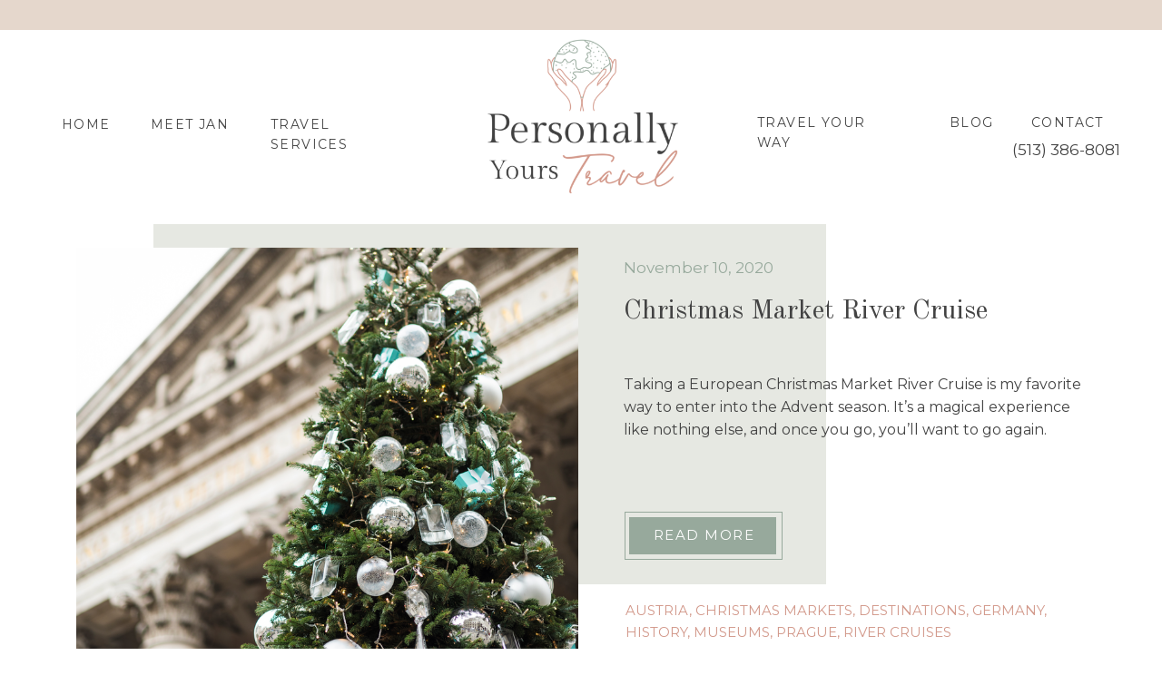

--- FILE ---
content_type: text/html; charset=UTF-8
request_url: https://personallyyourstravel.com/tag/austria/
body_size: 16198
content:
<!DOCTYPE html>
<html lang="en-US" class="d">
<head>
<link rel="stylesheet" type="text/css" href="//lib.showit.co/engine/2.3.1/showit.css" />
<meta name='robots' content='index, follow, max-image-preview:large, max-snippet:-1, max-video-preview:-1' />

	<!-- This site is optimized with the Yoast SEO Premium plugin v26.6 (Yoast SEO v26.8) - https://yoast.com/product/yoast-seo-premium-wordpress/ -->
	<title>Austria Archives - Personally Yours Travel</title>
	<link rel="canonical" href="https://personallyyourstravel.com/tag/austria/" />
	<meta property="og:locale" content="en_US" />
	<meta property="og:type" content="article" />
	<meta property="og:title" content="Austria Archives" />
	<meta property="og:url" content="https://personallyyourstravel.com/tag/austria/" />
	<meta property="og:site_name" content="Personally Yours Travel" />
	<meta name="twitter:card" content="summary_large_image" />
	<script type="application/ld+json" class="yoast-schema-graph">{"@context":"https://schema.org","@graph":[{"@type":"CollectionPage","@id":"https://personallyyourstravel.com/tag/austria/","url":"https://personallyyourstravel.com/tag/austria/","name":"Austria Archives - Personally Yours Travel","isPartOf":{"@id":"https://personallyyourstravel.com/#website"},"primaryImageOfPage":{"@id":"https://personallyyourstravel.com/tag/austria/#primaryimage"},"image":{"@id":"https://personallyyourstravel.com/tag/austria/#primaryimage"},"thumbnailUrl":"https://personallyyourstravel.com/wp-content/uploads/2020/09/69_file.png","breadcrumb":{"@id":"https://personallyyourstravel.com/tag/austria/#breadcrumb"},"inLanguage":"en-US"},{"@type":"ImageObject","inLanguage":"en-US","@id":"https://personallyyourstravel.com/tag/austria/#primaryimage","url":"https://personallyyourstravel.com/wp-content/uploads/2020/09/69_file.png","contentUrl":"https://personallyyourstravel.com/wp-content/uploads/2020/09/69_file.png","width":1000,"height":667},{"@type":"BreadcrumbList","@id":"https://personallyyourstravel.com/tag/austria/#breadcrumb","itemListElement":[{"@type":"ListItem","position":1,"name":"Home","item":"https://personallyyourstravel.com/"},{"@type":"ListItem","position":2,"name":"Austria"}]},{"@type":"WebSite","@id":"https://personallyyourstravel.com/#website","url":"https://personallyyourstravel.com/","name":"Personally Yours Travel","description":"Designing the itineraries for your future memories.","publisher":{"@id":"https://personallyyourstravel.com/#organization"},"potentialAction":[{"@type":"SearchAction","target":{"@type":"EntryPoint","urlTemplate":"https://personallyyourstravel.com/?s={search_term_string}"},"query-input":{"@type":"PropertyValueSpecification","valueRequired":true,"valueName":"search_term_string"}}],"inLanguage":"en-US"},{"@type":"Organization","@id":"https://personallyyourstravel.com/#organization","name":"PERSONALLY YOURS TRAVEL","url":"https://personallyyourstravel.com/","logo":{"@type":"ImageObject","inLanguage":"en-US","@id":"https://personallyyourstravel.com/#/schema/logo/image/","url":"https://personallyyourstravel.com/wp-content/uploads/2020/10/PersonallyYoursTravel-MainLogo-WEB-01.png","contentUrl":"https://personallyyourstravel.com/wp-content/uploads/2020/10/PersonallyYoursTravel-MainLogo-WEB-01.png","width":2120,"height":539,"caption":"PERSONALLY YOURS TRAVEL"},"image":{"@id":"https://personallyyourstravel.com/#/schema/logo/image/"},"sameAs":["https://www.facebook.com/PersonallyYoursTravel","https://www.instagram.com/janscheyer/","https://www.linkedin.com/in/personallyyourstravel/","https://www.pinterest.com/janscheyer/"]}]}</script>
	<!-- / Yoast SEO Premium plugin. -->


<link rel="alternate" type="application/rss+xml" title="Personally Yours Travel &raquo; Feed" href="https://personallyyourstravel.com/feed/" />
<link rel="alternate" type="application/rss+xml" title="Personally Yours Travel &raquo; Comments Feed" href="https://personallyyourstravel.com/comments/feed/" />
<link rel="alternate" type="application/rss+xml" title="Personally Yours Travel &raquo; Austria Tag Feed" href="https://personallyyourstravel.com/tag/austria/feed/" />
<style id='wp-block-library-inline-css' type='text/css'>
:root{--wp-block-synced-color:#7a00df;--wp-block-synced-color--rgb:122,0,223;--wp-bound-block-color:var(--wp-block-synced-color);--wp-editor-canvas-background:#ddd;--wp-admin-theme-color:#007cba;--wp-admin-theme-color--rgb:0,124,186;--wp-admin-theme-color-darker-10:#006ba1;--wp-admin-theme-color-darker-10--rgb:0,107,160.5;--wp-admin-theme-color-darker-20:#005a87;--wp-admin-theme-color-darker-20--rgb:0,90,135;--wp-admin-border-width-focus:2px}@media (min-resolution:192dpi){:root{--wp-admin-border-width-focus:1.5px}}.wp-element-button{cursor:pointer}:root .has-very-light-gray-background-color{background-color:#eee}:root .has-very-dark-gray-background-color{background-color:#313131}:root .has-very-light-gray-color{color:#eee}:root .has-very-dark-gray-color{color:#313131}:root .has-vivid-green-cyan-to-vivid-cyan-blue-gradient-background{background:linear-gradient(135deg,#00d084,#0693e3)}:root .has-purple-crush-gradient-background{background:linear-gradient(135deg,#34e2e4,#4721fb 50%,#ab1dfe)}:root .has-hazy-dawn-gradient-background{background:linear-gradient(135deg,#faaca8,#dad0ec)}:root .has-subdued-olive-gradient-background{background:linear-gradient(135deg,#fafae1,#67a671)}:root .has-atomic-cream-gradient-background{background:linear-gradient(135deg,#fdd79a,#004a59)}:root .has-nightshade-gradient-background{background:linear-gradient(135deg,#330968,#31cdcf)}:root .has-midnight-gradient-background{background:linear-gradient(135deg,#020381,#2874fc)}:root{--wp--preset--font-size--normal:16px;--wp--preset--font-size--huge:42px}.has-regular-font-size{font-size:1em}.has-larger-font-size{font-size:2.625em}.has-normal-font-size{font-size:var(--wp--preset--font-size--normal)}.has-huge-font-size{font-size:var(--wp--preset--font-size--huge)}.has-text-align-center{text-align:center}.has-text-align-left{text-align:left}.has-text-align-right{text-align:right}.has-fit-text{white-space:nowrap!important}#end-resizable-editor-section{display:none}.aligncenter{clear:both}.items-justified-left{justify-content:flex-start}.items-justified-center{justify-content:center}.items-justified-right{justify-content:flex-end}.items-justified-space-between{justify-content:space-between}.screen-reader-text{border:0;clip-path:inset(50%);height:1px;margin:-1px;overflow:hidden;padding:0;position:absolute;width:1px;word-wrap:normal!important}.screen-reader-text:focus{background-color:#ddd;clip-path:none;color:#444;display:block;font-size:1em;height:auto;left:5px;line-height:normal;padding:15px 23px 14px;text-decoration:none;top:5px;width:auto;z-index:100000}html :where(.has-border-color){border-style:solid}html :where([style*=border-top-color]){border-top-style:solid}html :where([style*=border-right-color]){border-right-style:solid}html :where([style*=border-bottom-color]){border-bottom-style:solid}html :where([style*=border-left-color]){border-left-style:solid}html :where([style*=border-width]){border-style:solid}html :where([style*=border-top-width]){border-top-style:solid}html :where([style*=border-right-width]){border-right-style:solid}html :where([style*=border-bottom-width]){border-bottom-style:solid}html :where([style*=border-left-width]){border-left-style:solid}html :where(img[class*=wp-image-]){height:auto;max-width:100%}:where(figure){margin:0 0 1em}html :where(.is-position-sticky){--wp-admin--admin-bar--position-offset:var(--wp-admin--admin-bar--height,0px)}@media screen and (max-width:600px){html :where(.is-position-sticky){--wp-admin--admin-bar--position-offset:0px}}

/*# sourceURL=wp-block-library-inline-css */
</style><style id='global-styles-inline-css' type='text/css'>
:root{--wp--preset--aspect-ratio--square: 1;--wp--preset--aspect-ratio--4-3: 4/3;--wp--preset--aspect-ratio--3-4: 3/4;--wp--preset--aspect-ratio--3-2: 3/2;--wp--preset--aspect-ratio--2-3: 2/3;--wp--preset--aspect-ratio--16-9: 16/9;--wp--preset--aspect-ratio--9-16: 9/16;--wp--preset--color--black: #000000;--wp--preset--color--cyan-bluish-gray: #abb8c3;--wp--preset--color--white: #ffffff;--wp--preset--color--pale-pink: #f78da7;--wp--preset--color--vivid-red: #cf2e2e;--wp--preset--color--luminous-vivid-orange: #ff6900;--wp--preset--color--luminous-vivid-amber: #fcb900;--wp--preset--color--light-green-cyan: #7bdcb5;--wp--preset--color--vivid-green-cyan: #00d084;--wp--preset--color--pale-cyan-blue: #8ed1fc;--wp--preset--color--vivid-cyan-blue: #0693e3;--wp--preset--color--vivid-purple: #9b51e0;--wp--preset--gradient--vivid-cyan-blue-to-vivid-purple: linear-gradient(135deg,rgb(6,147,227) 0%,rgb(155,81,224) 100%);--wp--preset--gradient--light-green-cyan-to-vivid-green-cyan: linear-gradient(135deg,rgb(122,220,180) 0%,rgb(0,208,130) 100%);--wp--preset--gradient--luminous-vivid-amber-to-luminous-vivid-orange: linear-gradient(135deg,rgb(252,185,0) 0%,rgb(255,105,0) 100%);--wp--preset--gradient--luminous-vivid-orange-to-vivid-red: linear-gradient(135deg,rgb(255,105,0) 0%,rgb(207,46,46) 100%);--wp--preset--gradient--very-light-gray-to-cyan-bluish-gray: linear-gradient(135deg,rgb(238,238,238) 0%,rgb(169,184,195) 100%);--wp--preset--gradient--cool-to-warm-spectrum: linear-gradient(135deg,rgb(74,234,220) 0%,rgb(151,120,209) 20%,rgb(207,42,186) 40%,rgb(238,44,130) 60%,rgb(251,105,98) 80%,rgb(254,248,76) 100%);--wp--preset--gradient--blush-light-purple: linear-gradient(135deg,rgb(255,206,236) 0%,rgb(152,150,240) 100%);--wp--preset--gradient--blush-bordeaux: linear-gradient(135deg,rgb(254,205,165) 0%,rgb(254,45,45) 50%,rgb(107,0,62) 100%);--wp--preset--gradient--luminous-dusk: linear-gradient(135deg,rgb(255,203,112) 0%,rgb(199,81,192) 50%,rgb(65,88,208) 100%);--wp--preset--gradient--pale-ocean: linear-gradient(135deg,rgb(255,245,203) 0%,rgb(182,227,212) 50%,rgb(51,167,181) 100%);--wp--preset--gradient--electric-grass: linear-gradient(135deg,rgb(202,248,128) 0%,rgb(113,206,126) 100%);--wp--preset--gradient--midnight: linear-gradient(135deg,rgb(2,3,129) 0%,rgb(40,116,252) 100%);--wp--preset--font-size--small: 13px;--wp--preset--font-size--medium: 20px;--wp--preset--font-size--large: 36px;--wp--preset--font-size--x-large: 42px;--wp--preset--spacing--20: 0.44rem;--wp--preset--spacing--30: 0.67rem;--wp--preset--spacing--40: 1rem;--wp--preset--spacing--50: 1.5rem;--wp--preset--spacing--60: 2.25rem;--wp--preset--spacing--70: 3.38rem;--wp--preset--spacing--80: 5.06rem;--wp--preset--shadow--natural: 6px 6px 9px rgba(0, 0, 0, 0.2);--wp--preset--shadow--deep: 12px 12px 50px rgba(0, 0, 0, 0.4);--wp--preset--shadow--sharp: 6px 6px 0px rgba(0, 0, 0, 0.2);--wp--preset--shadow--outlined: 6px 6px 0px -3px rgb(255, 255, 255), 6px 6px rgb(0, 0, 0);--wp--preset--shadow--crisp: 6px 6px 0px rgb(0, 0, 0);}:where(.is-layout-flex){gap: 0.5em;}:where(.is-layout-grid){gap: 0.5em;}body .is-layout-flex{display: flex;}.is-layout-flex{flex-wrap: wrap;align-items: center;}.is-layout-flex > :is(*, div){margin: 0;}body .is-layout-grid{display: grid;}.is-layout-grid > :is(*, div){margin: 0;}:where(.wp-block-columns.is-layout-flex){gap: 2em;}:where(.wp-block-columns.is-layout-grid){gap: 2em;}:where(.wp-block-post-template.is-layout-flex){gap: 1.25em;}:where(.wp-block-post-template.is-layout-grid){gap: 1.25em;}.has-black-color{color: var(--wp--preset--color--black) !important;}.has-cyan-bluish-gray-color{color: var(--wp--preset--color--cyan-bluish-gray) !important;}.has-white-color{color: var(--wp--preset--color--white) !important;}.has-pale-pink-color{color: var(--wp--preset--color--pale-pink) !important;}.has-vivid-red-color{color: var(--wp--preset--color--vivid-red) !important;}.has-luminous-vivid-orange-color{color: var(--wp--preset--color--luminous-vivid-orange) !important;}.has-luminous-vivid-amber-color{color: var(--wp--preset--color--luminous-vivid-amber) !important;}.has-light-green-cyan-color{color: var(--wp--preset--color--light-green-cyan) !important;}.has-vivid-green-cyan-color{color: var(--wp--preset--color--vivid-green-cyan) !important;}.has-pale-cyan-blue-color{color: var(--wp--preset--color--pale-cyan-blue) !important;}.has-vivid-cyan-blue-color{color: var(--wp--preset--color--vivid-cyan-blue) !important;}.has-vivid-purple-color{color: var(--wp--preset--color--vivid-purple) !important;}.has-black-background-color{background-color: var(--wp--preset--color--black) !important;}.has-cyan-bluish-gray-background-color{background-color: var(--wp--preset--color--cyan-bluish-gray) !important;}.has-white-background-color{background-color: var(--wp--preset--color--white) !important;}.has-pale-pink-background-color{background-color: var(--wp--preset--color--pale-pink) !important;}.has-vivid-red-background-color{background-color: var(--wp--preset--color--vivid-red) !important;}.has-luminous-vivid-orange-background-color{background-color: var(--wp--preset--color--luminous-vivid-orange) !important;}.has-luminous-vivid-amber-background-color{background-color: var(--wp--preset--color--luminous-vivid-amber) !important;}.has-light-green-cyan-background-color{background-color: var(--wp--preset--color--light-green-cyan) !important;}.has-vivid-green-cyan-background-color{background-color: var(--wp--preset--color--vivid-green-cyan) !important;}.has-pale-cyan-blue-background-color{background-color: var(--wp--preset--color--pale-cyan-blue) !important;}.has-vivid-cyan-blue-background-color{background-color: var(--wp--preset--color--vivid-cyan-blue) !important;}.has-vivid-purple-background-color{background-color: var(--wp--preset--color--vivid-purple) !important;}.has-black-border-color{border-color: var(--wp--preset--color--black) !important;}.has-cyan-bluish-gray-border-color{border-color: var(--wp--preset--color--cyan-bluish-gray) !important;}.has-white-border-color{border-color: var(--wp--preset--color--white) !important;}.has-pale-pink-border-color{border-color: var(--wp--preset--color--pale-pink) !important;}.has-vivid-red-border-color{border-color: var(--wp--preset--color--vivid-red) !important;}.has-luminous-vivid-orange-border-color{border-color: var(--wp--preset--color--luminous-vivid-orange) !important;}.has-luminous-vivid-amber-border-color{border-color: var(--wp--preset--color--luminous-vivid-amber) !important;}.has-light-green-cyan-border-color{border-color: var(--wp--preset--color--light-green-cyan) !important;}.has-vivid-green-cyan-border-color{border-color: var(--wp--preset--color--vivid-green-cyan) !important;}.has-pale-cyan-blue-border-color{border-color: var(--wp--preset--color--pale-cyan-blue) !important;}.has-vivid-cyan-blue-border-color{border-color: var(--wp--preset--color--vivid-cyan-blue) !important;}.has-vivid-purple-border-color{border-color: var(--wp--preset--color--vivid-purple) !important;}.has-vivid-cyan-blue-to-vivid-purple-gradient-background{background: var(--wp--preset--gradient--vivid-cyan-blue-to-vivid-purple) !important;}.has-light-green-cyan-to-vivid-green-cyan-gradient-background{background: var(--wp--preset--gradient--light-green-cyan-to-vivid-green-cyan) !important;}.has-luminous-vivid-amber-to-luminous-vivid-orange-gradient-background{background: var(--wp--preset--gradient--luminous-vivid-amber-to-luminous-vivid-orange) !important;}.has-luminous-vivid-orange-to-vivid-red-gradient-background{background: var(--wp--preset--gradient--luminous-vivid-orange-to-vivid-red) !important;}.has-very-light-gray-to-cyan-bluish-gray-gradient-background{background: var(--wp--preset--gradient--very-light-gray-to-cyan-bluish-gray) !important;}.has-cool-to-warm-spectrum-gradient-background{background: var(--wp--preset--gradient--cool-to-warm-spectrum) !important;}.has-blush-light-purple-gradient-background{background: var(--wp--preset--gradient--blush-light-purple) !important;}.has-blush-bordeaux-gradient-background{background: var(--wp--preset--gradient--blush-bordeaux) !important;}.has-luminous-dusk-gradient-background{background: var(--wp--preset--gradient--luminous-dusk) !important;}.has-pale-ocean-gradient-background{background: var(--wp--preset--gradient--pale-ocean) !important;}.has-electric-grass-gradient-background{background: var(--wp--preset--gradient--electric-grass) !important;}.has-midnight-gradient-background{background: var(--wp--preset--gradient--midnight) !important;}.has-small-font-size{font-size: var(--wp--preset--font-size--small) !important;}.has-medium-font-size{font-size: var(--wp--preset--font-size--medium) !important;}.has-large-font-size{font-size: var(--wp--preset--font-size--large) !important;}.has-x-large-font-size{font-size: var(--wp--preset--font-size--x-large) !important;}
/*# sourceURL=global-styles-inline-css */
</style>

<style id='classic-theme-styles-inline-css' type='text/css'>
/*! This file is auto-generated */
.wp-block-button__link{color:#fff;background-color:#32373c;border-radius:9999px;box-shadow:none;text-decoration:none;padding:calc(.667em + 2px) calc(1.333em + 2px);font-size:1.125em}.wp-block-file__button{background:#32373c;color:#fff;text-decoration:none}
/*# sourceURL=/wp-includes/css/classic-themes.min.css */
</style>
<link rel='stylesheet' id='pub-style-css' href='https://personallyyourstravel.com/wp-content/themes/showit/pubs/zw8mpl8mssy8yd3uxcc5bw/20250529211917S2vvg8y/assets/pub.css?ver=1748553569' type='text/css' media='all' />
<script type="text/javascript" src="https://personallyyourstravel.com/wp-includes/js/jquery/jquery.min.js?ver=3.7.1" id="jquery-core-js"></script>
<script type="text/javascript" id="jquery-core-js-after">
/* <![CDATA[ */
$ = jQuery;
//# sourceURL=jquery-core-js-after
/* ]]> */
</script>
<script type="text/javascript" src="https://personallyyourstravel.com/wp-content/themes/showit/pubs/zw8mpl8mssy8yd3uxcc5bw/20250529211917S2vvg8y/assets/pub.js?ver=1748553569" id="pub-script-js"></script>
<link rel="https://api.w.org/" href="https://personallyyourstravel.com/wp-json/" /><link rel="alternate" title="JSON" type="application/json" href="https://personallyyourstravel.com/wp-json/wp/v2/tags/41" /><link rel="EditURI" type="application/rsd+xml" title="RSD" href="https://personallyyourstravel.com/xmlrpc.php?rsd" />
<style type="text/css">.recentcomments a{display:inline !important;padding:0 !important;margin:0 !important;}</style>
<meta charset="UTF-8" />
<meta name="viewport" content="width=device-width, initial-scale=1" />
<link rel="icon" type="image/png" href="//static.showit.co/200/GO5xqoQjRF-b7uG5ZQWArQ/115054/personallyyourstravel-circlelogo-web-01.png" />
<link rel="preconnect" href="https://static.showit.co" />
<meta property="fb:app_id" content="447871205676663" />
<link rel="preconnect" href="https://fonts.googleapis.com">
<link rel="preconnect" href="https://fonts.gstatic.com" crossorigin>
<link href="https://fonts.googleapis.com/css?family=Montserrat:regular|Old+Standard+TT:regular|Montserrat:700" rel="stylesheet" type="text/css"/>
<style>
@font-face{font-family:Juniper and Sage;src:url('//static.showit.co/file/fU26dTkhQwa2mSNxK_Wh7Q/115054/juniper_and_sage_regular-webfont.woff');}
</style>
<script id="init_data" type="application/json">
{"mobile":{"w":320},"desktop":{"w":1200,"defaultTrIn":{"type":"fade"},"defaultTrOut":{"type":"fade"},"bgFillType":"color","bgColor":"#000000:0"},"sid":"zw8mpl8mssy8yd3uxcc5bw","break":768,"assetURL":"//static.showit.co","contactFormId":"115054/236298","cfAction":"aHR0cHM6Ly9jbGllbnRzZXJ2aWNlLnNob3dpdC5jby9jb250YWN0Zm9ybQ==","sgAction":"aHR0cHM6Ly9jbGllbnRzZXJ2aWNlLnNob3dpdC5jby9zb2NpYWxncmlk","blockData":[{"slug":"sticky-menu","visible":"d","states":[],"d":{"h":1,"w":1200,"locking":{"side":"st","scrollOffset":1},"bgFillType":"color","bgColor":"colors-7","bgMediaType":"none"},"m":{"h":82,"w":320,"locking":{"side":"st","scrollOffset":1},"bgFillType":"color","bgColor":"colors-7","bgMediaType":"none"}},{"slug":"home-header","visible":"a","states":[],"d":{"h":222,"w":1200,"locking":{"scrollOffset":1},"bgFillType":"color","bgColor":"colors-7","bgMediaType":"none"},"m":{"h":75,"w":320,"locking":{"scrollOffset":1},"bgFillType":"color","bgColor":"colors-7","bgMediaType":"none"}},{"slug":"post-layout-1","visible":"a","states":[],"d":{"h":513,"w":1200,"locking":{"offset":100},"nature":"dH","bgFillType":"color","bgColor":"#FFFFFF","bgMediaType":"none"},"m":{"h":468,"w":320,"nature":"dH","bgFillType":"color","bgColor":"#FFFFFF","bgMediaType":"none"}},{"slug":"post-layout-2","visible":"a","states":[],"d":{"h":513,"w":1200,"locking":{"offset":100},"nature":"dH","bgFillType":"color","bgColor":"#FFFFFF","bgMediaType":"none"},"m":{"h":468,"w":320,"nature":"dH","bgFillType":"color","bgColor":"#FFFFFF","bgMediaType":"none"}},{"slug":"end-post-loop","visible":"a","states":[],"d":{"h":1,"w":1200,"bgFillType":"color","bgColor":"#FFFFFF","bgMediaType":"none"},"m":{"h":1,"w":320,"bgFillType":"color","bgColor":"#FFFFFF","bgMediaType":"none"}},{"slug":"pagination","visible":"a","states":[],"d":{"h":72,"w":1200,"nature":"dH","bgFillType":"color","bgColor":"#FFFFFF","bgMediaType":"none"},"m":{"h":47,"w":320,"nature":"dH","bgFillType":"color","bgColor":"colors-7","bgMediaType":"none"}},{"slug":"services-1","visible":"a","states":[],"d":{"h":754,"w":1200,"bgFillType":"color","bgColor":"colors-4","bgMediaType":"none"},"m":{"h":960,"w":320,"bgFillType":"color","bgColor":"colors-4","bgMediaType":"none"}},{"slug":"opt-in-1","visible":"a","states":[],"d":{"h":343,"w":1200,"bgFillType":"color","bgColor":"colors-0","bgMediaType":"image","bgImage":{"key":"LORpLW8jQzC-nOO-xngPXg/115054/personally-yours-travel-planning-087.jpg","aspect_ratio":1.49961,"title":"Personally-Yours-Travel-Planning-087","type":"asset"},"bgOpacity":40,"bgPos":"cm","bgScale":"cover","bgScroll":"x"},"m":{"h":365,"w":320,"bgFillType":"color","bgColor":"colors-0","bgMediaType":"image","bgImage":{"key":"LORpLW8jQzC-nOO-xngPXg/115054/personally-yours-travel-planning-087.jpg","aspect_ratio":1.49961,"title":"Personally-Yours-Travel-Planning-087","type":"asset"},"bgOpacity":40,"bgPos":"cm","bgScale":"cover","bgScroll":"p"}},{"slug":"footer","visible":"a","states":[],"d":{"h":241,"w":1200,"bgFillType":"color","bgColor":"colors-7","bgMediaType":"none"},"m":{"h":398,"w":320,"bgFillType":"color","bgColor":"colors-7","bgMediaType":"none"}},{"slug":"mobile-nav","visible":"m","states":[],"d":{"h":200,"w":1200,"bgFillType":"color","bgColor":"colors-7","bgMediaType":"none"},"m":{"h":600,"w":320,"locking":{"side":"t"},"nature":"wH","bgFillType":"color","bgColor":"colors-3","bgMediaType":"none"}}],"elementData":[{"type":"simple","visible":"d","id":"sticky-menu_0","blockId":"sticky-menu","m":{"x":48,"y":12,"w":224,"h":57,"a":0},"d":{"x":-21,"y":0,"w":1252,"h":73,"a":0,"lockH":"s"}},{"type":"text","visible":"d","id":"sticky-menu_1","blockId":"sticky-menu","m":{"x":53,"y":41,"w":83,"h":21,"a":0},"d":{"x":57,"y":28,"w":52,"h":26,"a":0}},{"type":"text","visible":"d","id":"sticky-menu_2","blockId":"sticky-menu","m":{"x":53,"y":41,"w":83,"h":21,"a":0},"d":{"x":143,"y":28,"w":87,"h":26,"a":0}},{"type":"text","visible":"d","id":"sticky-menu_3","blockId":"sticky-menu","m":{"x":53,"y":41,"w":83,"h":21,"a":0},"d":{"x":264,"y":28,"w":150,"h":26,"a":0}},{"type":"text","visible":"d","id":"sticky-menu_4","blockId":"sticky-menu","m":{"x":53,"y":41,"w":83,"h":21,"a":0},"d":{"x":973,"y":28,"w":48,"h":26,"a":0}},{"type":"text","visible":"d","id":"sticky-menu_5","blockId":"sticky-menu","m":{"x":53,"y":41,"w":83,"h":21,"a":0},"d":{"x":1067,"y":28,"w":85,"h":26,"a":0}},{"type":"simple","visible":"a","id":"sticky-menu_6","blockId":"sticky-menu","m":{"x":-4,"y":77,"w":329,"h":6,"a":0},"d":{"x":-24,"y":72,"w":1257,"h":7,"a":0,"lockH":"s"}},{"type":"text","visible":"d","id":"sticky-menu_7","blockId":"sticky-menu","m":{"x":53,"y":41,"w":83,"h":21,"a":0},"d":{"x":765,"y":28,"w":161,"h":26,"a":0}},{"type":"graphic","visible":"a","id":"sticky-menu_8","blockId":"sticky-menu","m":{"x":9,"y":-1,"w":230,"h":79,"a":0},"d":{"x":457,"y":2,"w":258,"h":72,"a":0,"gs":{"t":"fit"}},"c":{"key":"iBP78n2JSUyXTzA7lZ_0ng/115054/personallyyourstravel-mainlogo-web-01.png","aspect_ratio":3.93321}},{"type":"icon","visible":"m","id":"sticky-menu_9","blockId":"sticky-menu","m":{"x":269,"y":21,"w":37,"h":37,"a":0},"d":{"x":1161,"y":37,"w":35,"h":35,"a":0},"pc":[{"type":"show","block":"mobile-nav"}]},{"type":"text","visible":"d","id":"home-header_0","blockId":"home-header","m":{"x":53,"y":41,"w":83,"h":21,"a":0},"d":{"x":28,"y":125,"w":52,"h":26,"a":0}},{"type":"icon","visible":"m","id":"home-header_1","blockId":"home-header","m":{"x":269,"y":21,"w":37,"h":37,"a":0},"d":{"x":1161,"y":37,"w":35,"h":35,"a":0},"pc":[{"type":"show","block":"mobile-nav"}]},{"type":"text","visible":"d","id":"home-header_2","blockId":"home-header","m":{"x":53,"y":41,"w":83,"h":21,"a":0},"d":{"x":126,"y":125,"w":87,"h":26,"a":0}},{"type":"text","visible":"d","id":"home-header_3","blockId":"home-header","m":{"x":53,"y":41,"w":83,"h":21,"a":0},"d":{"x":258,"y":125,"w":150,"h":26,"a":0}},{"type":"text","visible":"d","id":"home-header_4","blockId":"home-header","m":{"x":53,"y":41,"w":83,"h":21,"a":0},"d":{"x":1006,"y":123,"w":48,"h":26,"a":0}},{"type":"text","visible":"d","id":"home-header_5","blockId":"home-header","m":{"x":53,"y":41,"w":83,"h":21,"a":0},"d":{"x":1096,"y":123,"w":85,"h":26,"a":0}},{"type":"simple","visible":"a","id":"home-header_6","blockId":"home-header","m":{"x":-1,"y":-1,"w":329,"h":6,"a":0},"d":{"x":-19,"y":-1,"w":1251,"h":33,"a":0,"lockH":"s"}},{"type":"text","visible":"d","id":"home-header_7","blockId":"home-header","m":{"x":53,"y":41,"w":83,"h":21,"a":0},"d":{"x":794,"y":123,"w":161,"h":26,"a":0}},{"type":"graphic","visible":"d","id":"home-header_8","blockId":"home-header","m":{"x":9,"y":8,"w":165,"h":48,"a":0},"d":{"x":471,"y":37,"w":258,"h":181,"a":0,"gs":{"t":"fit"}},"c":{"key":"tquO7kShQueEKkH0_23Xeg/115054/personallyyourstravel-stackedlogo-web-01.png","aspect_ratio":1.29683}},{"type":"graphic","visible":"m","id":"home-header_9","blockId":"home-header","m":{"x":6,"y":7,"w":241,"h":62,"a":0,"gs":{"t":"fit"}},"d":{"x":180,"y":9,"w":840,"h":193,"a":0},"c":{"key":"iBP78n2JSUyXTzA7lZ_0ng/115054/personallyyourstravel-mainlogo-web-01.png","aspect_ratio":3.93321}},{"type":"text","visible":"d","id":"home-header_10","blockId":"home-header","m":{"x":109,"y":28,"w":102.60000000000001,"h":19,"a":0},"d":{"x":1075,"y":151,"w":119,"h":22,"a":0}},{"type":"simple","visible":"a","id":"post-layout-1_0","blockId":"post-layout-1","m":{"x":-20,"y":0,"w":297,"h":206,"a":0},"d":{"x":129,"y":24,"w":741,"h":397,"a":0}},{"type":"simple","visible":"a","id":"post-layout-1_1","blockId":"post-layout-1","m":{"x":71,"y":353,"w":179,"h":48,"a":0},"d":{"x":648,"y":341,"w":174,"h":53,"a":0}},{"type":"simple","visible":"a","id":"post-layout-1_2","blockId":"post-layout-1","m":{"x":77,"y":359,"w":167,"h":36,"a":0},"d":{"x":653,"y":347,"w":162,"h":41,"a":0}},{"type":"text","visible":"a","id":"post-layout-1_3","blockId":"post-layout-1","m":{"x":80,"y":364,"w":161,"h":27,"a":0},"d":{"x":669,"y":355,"w":133,"h":24,"a":0}},{"type":"text","visible":"d","id":"post-layout-1_4","blockId":"post-layout-1","m":{"x":15,"y":314,"w":288,"h":199,"a":0},"d":{"x":647,"y":188,"w":508,"h":126,"a":0}},{"type":"text","visible":"a","id":"post-layout-1_5","blockId":"post-layout-1","m":{"x":21,"y":236,"w":280,"h":22,"a":0},"d":{"x":647,"y":59,"w":425,"h":20,"a":0}},{"type":"text","visible":"a","id":"post-layout-1_6","blockId":"post-layout-1","m":{"x":15,"y":269,"w":291,"h":83,"a":0},"d":{"x":647,"y":99,"w":514,"h":72,"a":0}},{"type":"graphic","visible":"a","id":"post-layout-1_7","blockId":"post-layout-1","m":{"x":17,"y":27,"w":286,"h":201,"a":0,"gs":{"p":105}},"d":{"x":44,"y":50,"w":553,"h":442,"a":0,"gs":{"t":"cover","p":105}},"c":{"key":"bh2HOwJAQ2m3wMSHve23bw/115054/personally-yours-travel-planning-066.jpg","aspect_ratio":1.66667}},{"type":"text","visible":"a","id":"post-layout-1_8","blockId":"post-layout-1","m":{"x":21,"y":423,"w":280,"h":22,"a":0},"d":{"x":649,"y":438,"w":494,"h":20,"a":0}},{"type":"simple","visible":"a","id":"post-layout-2_0","blockId":"post-layout-2","m":{"x":47,"y":16,"w":284,"h":217,"a":0},"d":{"x":332,"y":24,"w":741,"h":397,"a":0}},{"type":"simple","visible":"a","id":"post-layout-2_1","blockId":"post-layout-2","m":{"x":71,"y":353,"w":179,"h":48,"a":0},"d":{"x":48,"y":341,"w":174,"h":53,"a":0}},{"type":"simple","visible":"a","id":"post-layout-2_2","blockId":"post-layout-2","m":{"x":77,"y":359,"w":167,"h":36,"a":0},"d":{"x":54,"y":347,"w":162,"h":41,"a":0}},{"type":"text","visible":"a","id":"post-layout-2_3","blockId":"post-layout-2","m":{"x":80,"y":364,"w":161,"h":27,"a":0},"d":{"x":69,"y":355,"w":133,"h":24,"a":0}},{"type":"text","visible":"d","id":"post-layout-2_4","blockId":"post-layout-2","m":{"x":15,"y":314,"w":288,"h":199,"a":0},"d":{"x":47,"y":188,"w":508,"h":125,"a":0}},{"type":"text","visible":"a","id":"post-layout-2_5","blockId":"post-layout-2","m":{"x":21,"y":236,"w":280,"h":22,"a":0},"d":{"x":47,"y":59,"w":425,"h":20,"a":0}},{"type":"text","visible":"a","id":"post-layout-2_6","blockId":"post-layout-2","m":{"x":15,"y":269,"w":291,"h":83,"a":0},"d":{"x":47,"y":99,"w":514,"h":72,"a":0}},{"type":"graphic","visible":"a","id":"post-layout-2_7","blockId":"post-layout-2","m":{"x":2,"y":0,"w":297,"h":208,"a":0,"gs":{"p":105}},"d":{"x":606,"y":50,"w":553,"h":442,"a":0,"gs":{"t":"cover","p":105}},"c":{"key":"qyXK2ozkS96wjJuRa1uTnA/115054/personally-yours-travel-planning-069.jpg","aspect_ratio":1.77736}},{"type":"text","visible":"a","id":"post-layout-2_8","blockId":"post-layout-2","m":{"x":21,"y":417,"w":280,"h":28,"a":0},"d":{"x":47,"y":438,"w":494,"h":20,"a":0}},{"type":"text","visible":"a","id":"pagination_0","blockId":"pagination","m":{"x":160,"y":14,"w":147,"h":26,"a":0},"d":{"x":674,"y":24,"w":495,"h":23,"a":0}},{"type":"text","visible":"a","id":"pagination_1","blockId":"pagination","m":{"x":14,"y":14,"w":142,"h":22,"a":0},"d":{"x":39,"y":23,"w":527,"h":24,"a":0}},{"type":"simple","visible":"a","id":"services-1_0","blockId":"services-1","m":{"x":21,"y":24,"w":279,"h":341,"a":0},"d":{"x":51,"y":77,"w":539,"h":587,"a":0}},{"type":"graphic","visible":"a","id":"services-1_1","blockId":"services-1","m":{"x":27,"y":28,"w":268,"h":332,"a":0,"gs":{"s":10}},"d":{"x":58,"y":85,"w":526,"h":573,"a":0,"gs":{"s":0}},"c":{"key":"C8vUjEXtS-C14FuFuLk3iw/115054/personally-yours-travel-planning-08.jpg","aspect_ratio":1.49961}},{"type":"text","visible":"a","id":"services-1_2","blockId":"services-1","m":{"x":14,"y":457,"w":292,"h":417,"a":0},"d":{"x":645,"y":198,"w":512,"h":356,"a":0}},{"type":"text","visible":"a","id":"services-1_3","blockId":"services-1","m":{"x":24,"y":390,"w":273,"h":66,"a":0},"d":{"x":644,"y":142,"w":475,"h":35,"a":0}},{"type":"simple","visible":"a","id":"services-1_4","blockId":"services-1","m":{"x":15,"y":879,"w":291,"h":51,"a":0},"d":{"x":641,"y":580,"w":270,"h":53,"a":0}},{"type":"simple","visible":"a","id":"services-1_5","blockId":"services-1","m":{"x":20,"y":885,"w":281,"h":40,"a":0},"d":{"x":647,"y":585,"w":258,"h":43,"a":0}},{"type":"text","visible":"a","id":"services-1_6","blockId":"services-1","m":{"x":34,"y":893,"w":257,"h":21,"a":0},"d":{"x":645,"y":595,"w":261,"h":26,"a":0}},{"type":"simple","visible":"a","id":"footer_0","blockId":"footer","m":{"x":-1,"y":338,"w":322,"h":62,"a":0},"d":{"x":-8,"y":203,"w":1217,"h":39,"a":0,"lockH":"s"}},{"type":"text","visible":"a","id":"footer_1","blockId":"footer","m":{"x":-1,"y":346,"w":316,"h":20,"a":0},"d":{"x":5,"y":207,"w":444,"h":25,"a":0,"lockH":"l"}},{"type":"text","visible":"a","id":"footer_2","blockId":"footer","m":{"x":40,"y":368,"w":232,"h":22,"a":0},"d":{"x":875,"y":210,"w":313,"h":25,"a":0,"lockH":"r"}},{"type":"text","visible":"a","id":"footer_3","blockId":"footer","m":{"x":81,"y":108,"w":158,"h":25,"a":0},"d":{"x":363,"y":60,"w":189,"h":16,"a":0}},{"type":"text","visible":"a","id":"footer_4","blockId":"footer","m":{"x":17,"y":182,"w":287,"h":148,"a":0},"d":{"x":56,"y":91,"w":1099,"h":77,"a":0}},{"type":"graphic","visible":"m","id":"footer_5","blockId":"footer","m":{"x":10,"y":15,"w":301,"h":71,"a":0},"d":{"x":180,"y":142,"w":840,"h":214,"a":0},"c":{"key":"iBP78n2JSUyXTzA7lZ_0ng/115054/personallyyourstravel-mainlogo-web-01.png","aspect_ratio":3.93321}},{"type":"simple","visible":"a","id":"footer_6","blockId":"footer","m":{"x":-1,"y":-1,"w":322,"h":2,"a":0},"d":{"x":-7,"y":-1,"w":1217,"h":22,"a":0,"lockH":"s"}},{"type":"text","visible":"a","id":"footer_7","blockId":"footer","m":{"x":95,"y":138,"w":130,"h":25,"a":0},"d":{"x":656,"y":60,"w":147,"h":16,"a":0}},{"type":"simple","visible":"a","id":"mobile-nav_0","blockId":"mobile-nav","m":{"x":0,"y":0,"w":320,"h":60,"a":0},"d":{"x":488,"y":-110,"w":480,"h":80,"a":0}},{"type":"text","visible":"a","id":"mobile-nav_1","blockId":"mobile-nav","m":{"x":42,"y":80,"w":188,"h":21,"a":0},"d":{"x":705,"y":84,"w":52,"h":26,"a":0},"pc":[{"type":"hide","block":"mobile-nav"}]},{"type":"icon","visible":"m","id":"mobile-nav_2","blockId":"mobile-nav","m":{"x":265,"y":12,"w":37,"h":37,"a":0},"d":{"x":1161,"y":37,"w":35,"h":35,"a":0},"pc":[{"type":"hide","block":"mobile-nav"}]},{"type":"text","visible":"a","id":"mobile-nav_3","blockId":"mobile-nav","m":{"x":42,"y":118,"w":188,"h":21,"a":0},"d":{"x":705,"y":84,"w":52,"h":26,"a":0}},{"type":"text","visible":"a","id":"mobile-nav_4","blockId":"mobile-nav","m":{"x":42,"y":157,"w":188,"h":21,"a":0},"d":{"x":705,"y":84,"w":52,"h":26,"a":0}},{"type":"text","visible":"a","id":"mobile-nav_5","blockId":"mobile-nav","m":{"x":42,"y":195,"w":188,"h":21,"a":0},"d":{"x":715,"y":94,"w":52,"h":26,"a":0}},{"type":"text","visible":"a","id":"mobile-nav_6","blockId":"mobile-nav","m":{"x":42,"y":233,"w":188,"h":21,"a":0},"d":{"x":705,"y":84,"w":52,"h":26,"a":0}},{"type":"text","visible":"a","id":"mobile-nav_7","blockId":"mobile-nav","m":{"x":42,"y":272,"w":188,"h":21,"a":0},"d":{"x":705,"y":84,"w":52,"h":26,"a":0}},{"type":"text","visible":"a","id":"mobile-nav_8","blockId":"mobile-nav","m":{"x":42,"y":310,"w":188,"h":21,"a":0},"d":{"x":705,"y":84,"w":52,"h":26,"a":0}},{"type":"graphic","visible":"a","id":"mobile-nav_9","blockId":"mobile-nav","m":{"x":6,"y":4,"w":212,"h":52,"a":0,"gs":{"t":"fit"}},"d":{"x":360,"y":30,"w":481,"h":140,"a":0},"c":{"key":"iBP78n2JSUyXTzA7lZ_0ng/115054/personallyyourstravel-mainlogo-web-01.png","aspect_ratio":3.93321}},{"type":"icon","visible":"a","id":"mobile-nav_10","blockId":"mobile-nav","m":{"x":32,"y":466,"w":29,"h":29,"a":0},"d":{"x":508,"y":116,"w":28,"h":36,"a":0}},{"type":"icon","visible":"a","id":"mobile-nav_11","blockId":"mobile-nav","m":{"x":90,"y":466,"w":29,"h":29,"a":0},"d":{"x":553,"y":116,"w":28,"h":36,"a":0}},{"type":"icon","visible":"a","id":"mobile-nav_12","blockId":"mobile-nav","m":{"x":148,"y":466,"w":29,"h":29,"a":0},"d":{"x":600,"y":116,"w":28,"h":36,"a":0}},{"type":"icon","visible":"a","id":"mobile-nav_13","blockId":"mobile-nav","m":{"x":206,"y":466,"w":29,"h":29,"a":0},"d":{"x":643,"y":114,"w":31,"h":42,"a":0}},{"type":"text","visible":"a","id":"mobile-nav_14","blockId":"mobile-nav","m":{"x":42,"y":348,"w":188,"h":21,"a":0},"d":{"x":705,"y":84,"w":52,"h":26,"a":0}},{"type":"text","visible":"a","id":"mobile-nav_15","blockId":"mobile-nav","m":{"x":42,"y":387,"w":188,"h":21,"a":0},"d":{"x":705,"y":84,"w":52,"h":26,"a":0}},{"type":"text","visible":"a","id":"mobile-nav_16","blockId":"mobile-nav","m":{"x":42,"y":425,"w":188,"h":21,"a":0},"d":{"x":705,"y":84,"w":52,"h":26,"a":0}}]}
</script>
<link
rel="stylesheet"
type="text/css"
href="https://cdnjs.cloudflare.com/ajax/libs/animate.css/3.4.0/animate.min.css"
/>


<script src="//lib.showit.co/engine/2.3.1/showit-lib.min.js"></script>
<script src="//lib.showit.co/engine/2.3.1/showit.min.js"></script>
<script>

function initPage(){

}
</script>

<style id="si-page-css">
html.m {background-color:rgba(0,0,0,0);}
html.d {background-color:rgba(0,0,0,0);}
.d .st-d-title,.d .se-wpt h1 {color:rgba(67,67,67,1);line-height:1.2;letter-spacing:0em;font-size:32px;text-align:left;font-family:'Old Standard TT';font-weight:400;font-style:normal;}
.d .se-wpt h1 {margin-bottom:30px;}
.d .st-d-title.se-rc a {color:rgba(67,67,67,1);}
.d .st-d-title.se-rc a:hover {text-decoration:underline;color:rgba(67,67,67,1);opacity:0.8;}
.m .st-m-title,.m .se-wpt h1 {color:rgba(67,67,67,1);line-height:1.2;letter-spacing:0em;font-size:30px;text-align:left;font-family:'Old Standard TT';font-weight:400;font-style:normal;}
.m .se-wpt h1 {margin-bottom:20px;}
.m .st-m-title.se-rc a {color:rgba(67,67,67,1);}
.m .st-m-title.se-rc a:hover {text-decoration:underline;color:rgba(67,67,67,1);opacity:0.8;}
.d .st-d-heading,.d .se-wpt h2 {color:rgba(67,67,67,1);line-height:1.4;letter-spacing:0em;font-size:30px;text-align:left;font-family:'Old Standard TT';font-weight:400;font-style:normal;}
.d .se-wpt h2 {margin-bottom:24px;}
.d .st-d-heading.se-rc a {color:rgba(67,67,67,1);}
.d .st-d-heading.se-rc a:hover {text-decoration:underline;color:rgba(67,67,67,1);opacity:0.8;}
.m .st-m-heading,.m .se-wpt h2 {color:rgba(67,67,67,1);line-height:1.2;letter-spacing:0em;font-size:22px;text-align:left;font-family:'Old Standard TT';font-weight:400;font-style:normal;}
.m .se-wpt h2 {margin-bottom:20px;}
.m .st-m-heading.se-rc a {color:rgba(67,67,67,1);}
.m .st-m-heading.se-rc a:hover {text-decoration:underline;color:rgba(67,67,67,1);opacity:0.8;}
.d .st-d-subheading,.d .se-wpt h3 {color:rgba(210,152,138,1);line-height:1.6;letter-spacing:0em;font-size:38px;text-align:left;font-family:'Juniper and Sage';font-weight:400;font-style:normal;}
.d .se-wpt h3 {margin-bottom:18px;}
.d .st-d-subheading.se-rc a {color:rgba(210,152,138,1);}
.d .st-d-subheading.se-rc a:hover {text-decoration:underline;color:rgba(210,152,138,1);opacity:0.8;}
.m .st-m-subheading,.m .se-wpt h3 {color:rgba(210,152,138,1);line-height:1.2;letter-spacing:0em;font-size:30px;text-align:left;font-family:'Juniper and Sage';font-weight:400;font-style:normal;}
.m .se-wpt h3 {margin-bottom:18px;}
.m .st-m-subheading.se-rc a {color:rgba(210,152,138,1);}
.m .st-m-subheading.se-rc a:hover {text-decoration:underline;color:rgba(210,152,138,1);opacity:0.8;}
.d .st-d-paragraph {color:rgba(67,67,67,1);line-height:1.6;letter-spacing:0em;font-size:17px;text-align:left;font-family:'Montserrat';font-weight:400;font-style:normal;}
.d .se-wpt p {margin-bottom:16px;}
.d .st-d-paragraph.se-rc a {color:rgba(67,67,67,1);}
.d .st-d-paragraph.se-rc a:hover {text-decoration:underline;color:rgba(67,67,67,1);opacity:0.8;}
.m .st-m-paragraph {color:rgba(67,67,67,1);line-height:1.6;letter-spacing:0em;font-size:14px;text-align:left;font-family:'Montserrat';font-weight:400;font-style:normal;}
.m .se-wpt p {margin-bottom:16px;}
.m .st-m-paragraph.se-rc a {color:rgba(67,67,67,1);}
.m .st-m-paragraph.se-rc a:hover {text-decoration:underline;color:rgba(67,67,67,1);opacity:0.8;}
.sib-sticky-menu {z-index:12;}
.m .sib-sticky-menu {height:82px;display:none;}
.d .sib-sticky-menu {height:1px;}
.m .sib-sticky-menu .ss-bg {background-color:rgba(255,255,255,1);}
.d .sib-sticky-menu .ss-bg {background-color:rgba(255,255,255,1);}
.d .sie-sticky-menu_0 {left:-21px;top:0px;width:1252px;height:73px;}
.m .sie-sticky-menu_0 {left:48px;top:12px;width:224px;height:57px;display:none;}
.d .sie-sticky-menu_0 .se-simple:hover {}
.m .sie-sticky-menu_0 .se-simple:hover {}
.d .sie-sticky-menu_0 .se-simple {background-color:rgba(255,255,255,1);}
.m .sie-sticky-menu_0 .se-simple {background-color:rgba(67,67,67,1);}
.d .sie-sticky-menu_1 {left:57px;top:28px;width:52px;height:26px;}
.m .sie-sticky-menu_1 {left:53px;top:41px;width:83px;height:21px;display:none;}
.d .sie-sticky-menu_1-text {text-transform:uppercase;letter-spacing:0.1em;font-size:14px;}
.d .sie-sticky-menu_2 {left:143px;top:28px;width:87px;height:26px;}
.m .sie-sticky-menu_2 {left:53px;top:41px;width:83px;height:21px;display:none;}
.d .sie-sticky-menu_2-text {text-transform:uppercase;letter-spacing:0.1em;font-size:14px;}
.d .sie-sticky-menu_3 {left:264px;top:28px;width:150px;height:26px;}
.m .sie-sticky-menu_3 {left:53px;top:41px;width:83px;height:21px;display:none;}
.d .sie-sticky-menu_3-text {text-transform:uppercase;letter-spacing:0.1em;font-size:14px;}
.d .sie-sticky-menu_4 {left:973px;top:28px;width:48px;height:26px;}
.m .sie-sticky-menu_4 {left:53px;top:41px;width:83px;height:21px;display:none;}
.d .sie-sticky-menu_4-text {text-transform:uppercase;letter-spacing:0.1em;font-size:14px;}
.d .sie-sticky-menu_5 {left:1067px;top:28px;width:85px;height:26px;}
.m .sie-sticky-menu_5 {left:53px;top:41px;width:83px;height:21px;display:none;}
.d .sie-sticky-menu_5-text {text-transform:uppercase;letter-spacing:0.1em;font-size:14px;}
.d .sie-sticky-menu_6 {left:-24px;top:72px;width:1257px;height:7px;}
.m .sie-sticky-menu_6 {left:-4px;top:77px;width:329px;height:6px;}
.d .sie-sticky-menu_6 .se-simple:hover {}
.m .sie-sticky-menu_6 .se-simple:hover {}
.d .sie-sticky-menu_6 .se-simple {background-color:rgba(229,215,204,1);}
.m .sie-sticky-menu_6 .se-simple {background-color:rgba(229,215,204,1);}
.d .sie-sticky-menu_7 {left:765px;top:28px;width:161px;height:26px;}
.m .sie-sticky-menu_7 {left:53px;top:41px;width:83px;height:21px;display:none;}
.d .sie-sticky-menu_7-text {text-transform:uppercase;letter-spacing:0.1em;font-size:14px;}
.d .sie-sticky-menu_8 {left:457px;top:2px;width:258px;height:72px;}
.m .sie-sticky-menu_8 {left:9px;top:-1px;width:230px;height:79px;}
.d .sie-sticky-menu_8 .se-img {background-repeat:no-repeat;background-size:contain;background-position:50%;border-radius:inherit;}
.m .sie-sticky-menu_8 .se-img {background-repeat:no-repeat;background-size:contain;background-position:50%;border-radius:inherit;}
.d .sie-sticky-menu_9 {left:1161px;top:37px;width:35px;height:35px;display:none;}
.m .sie-sticky-menu_9 {left:269px;top:21px;width:37px;height:37px;}
.d .sie-sticky-menu_9 svg {fill:rgba(230,232,226,1);}
.m .sie-sticky-menu_9 svg {fill:rgba(151,169,156,1);}
.sib-home-header {z-index:12;}
.m .sib-home-header {height:75px;}
.d .sib-home-header {height:222px;}
.m .sib-home-header .ss-bg {background-color:rgba(255,255,255,1);}
.d .sib-home-header .ss-bg {background-color:rgba(255,255,255,1);}
.d .sie-home-header_0 {left:28px;top:125px;width:52px;height:26px;}
.m .sie-home-header_0 {left:53px;top:41px;width:83px;height:21px;display:none;}
.d .sie-home-header_0-text {text-transform:uppercase;letter-spacing:0.1em;font-size:14px;}
.d .sie-home-header_1 {left:1161px;top:37px;width:35px;height:35px;display:none;}
.m .sie-home-header_1 {left:269px;top:21px;width:37px;height:37px;}
.d .sie-home-header_1 svg {fill:rgba(230,232,226,1);}
.m .sie-home-header_1 svg {fill:rgba(151,169,156,1);}
.d .sie-home-header_2 {left:126px;top:125px;width:87px;height:26px;}
.m .sie-home-header_2 {left:53px;top:41px;width:83px;height:21px;display:none;}
.d .sie-home-header_2-text {text-transform:uppercase;letter-spacing:0.1em;font-size:14px;}
.d .sie-home-header_3 {left:258px;top:125px;width:150px;height:26px;}
.m .sie-home-header_3 {left:53px;top:41px;width:83px;height:21px;display:none;}
.d .sie-home-header_3-text {text-transform:uppercase;letter-spacing:0.1em;font-size:14px;}
.d .sie-home-header_4 {left:1006px;top:123px;width:48px;height:26px;}
.m .sie-home-header_4 {left:53px;top:41px;width:83px;height:21px;display:none;}
.d .sie-home-header_4-text {text-transform:uppercase;letter-spacing:0.1em;font-size:14px;}
.d .sie-home-header_5 {left:1096px;top:123px;width:85px;height:26px;}
.m .sie-home-header_5 {left:53px;top:41px;width:83px;height:21px;display:none;}
.d .sie-home-header_5-text {text-transform:uppercase;letter-spacing:0.1em;font-size:14px;}
.d .sie-home-header_6 {left:-19px;top:-1px;width:1251px;height:33px;}
.m .sie-home-header_6 {left:-1px;top:-1px;width:329px;height:6px;}
.d .sie-home-header_6 .se-simple:hover {}
.m .sie-home-header_6 .se-simple:hover {}
.d .sie-home-header_6 .se-simple {background-color:rgba(229,215,204,1);}
.m .sie-home-header_6 .se-simple {background-color:rgba(229,215,204,1);}
.d .sie-home-header_7 {left:794px;top:123px;width:161px;height:26px;}
.m .sie-home-header_7 {left:53px;top:41px;width:83px;height:21px;display:none;}
.d .sie-home-header_7-text {text-transform:uppercase;letter-spacing:0.1em;font-size:14px;}
.d .sie-home-header_8 {left:471px;top:37px;width:258px;height:181px;}
.m .sie-home-header_8 {left:9px;top:8px;width:165px;height:48px;display:none;}
.d .sie-home-header_8 .se-img {background-repeat:no-repeat;background-size:contain;background-position:50%;border-radius:inherit;}
.m .sie-home-header_8 .se-img {background-repeat:no-repeat;background-size:contain;background-position:50%;border-radius:inherit;}
.d .sie-home-header_9 {left:180px;top:9px;width:840px;height:193px;display:none;}
.m .sie-home-header_9 {left:6px;top:7px;width:241px;height:62px;}
.d .sie-home-header_9 .se-img {background-repeat:no-repeat;background-size:cover;background-position:50% 50%;border-radius:inherit;}
.m .sie-home-header_9 .se-img {background-repeat:no-repeat;background-size:contain;background-position:50%;border-radius:inherit;}
.d .sie-home-header_10 {left:1075px;top:151px;width:119px;height:22px;}
.m .sie-home-header_10 {left:109px;top:28px;width:102.60000000000001px;height:19px;display:none;}
.sib-post-layout-1 {z-index:1;}
.m .sib-post-layout-1 {height:468px;}
.d .sib-post-layout-1 {height:513px;}
.m .sib-post-layout-1 .ss-bg {background-color:rgba(255,255,255,1);}
.d .sib-post-layout-1 .ss-bg {background-color:rgba(255,255,255,1);}
.m .sib-post-layout-1.sb-nm-dH .sc {height:468px;}
.d .sib-post-layout-1.sb-nd-dH .sc {height:513px;}
.d .sie-post-layout-1_0 {left:129px;top:24px;width:741px;height:397px;}
.m .sie-post-layout-1_0 {left:-20px;top:0px;width:297px;height:206px;}
.d .sie-post-layout-1_0 .se-simple:hover {}
.m .sie-post-layout-1_0 .se-simple:hover {}
.d .sie-post-layout-1_0 .se-simple {background-color:rgba(230,232,226,1);}
.m .sie-post-layout-1_0 .se-simple {background-color:rgba(230,232,226,1);}
.d .sie-post-layout-1_1 {left:648px;top:341px;width:174px;height:53px;}
.m .sie-post-layout-1_1 {left:71px;top:353px;width:179px;height:48px;}
.d .sie-post-layout-1_1 .se-simple:hover {}
.m .sie-post-layout-1_1 .se-simple:hover {}
.d .sie-post-layout-1_1 .se-simple {border-color:rgba(151,169,156,1);border-width:1px;background-color:rgba(210,152,138,0);border-style:solid;border-radius:inherit;}
.m .sie-post-layout-1_1 .se-simple {border-color:rgba(151,169,156,1);border-width:1px;background-color:rgba(210,152,138,0);border-style:solid;border-radius:inherit;}
.d .sie-post-layout-1_2 {left:653px;top:347px;width:162px;height:41px;}
.m .sie-post-layout-1_2 {left:77px;top:359px;width:167px;height:36px;}
.d .sie-post-layout-1_2 .se-simple:hover {}
.m .sie-post-layout-1_2 .se-simple:hover {}
.d .sie-post-layout-1_2 .se-simple {background-color:rgba(151,169,156,1);}
.m .sie-post-layout-1_2 .se-simple {background-color:rgba(151,169,156,1);}
.d .sie-post-layout-1_3 {left:669px;top:355px;width:133px;height:24px;}
.m .sie-post-layout-1_3 {left:80px;top:364px;width:161px;height:27px;}
.d .sie-post-layout-1_3-text {color:rgba(255,255,255,1);letter-spacing:0.1em;font-size:15px;text-align:center;}
.m .sie-post-layout-1_3-text {color:rgba(255,255,255,1);letter-spacing:0.1em;text-align:center;}
.d .sie-post-layout-1_4 {left:647px;top:188px;width:508px;height:126px;}
.m .sie-post-layout-1_4 {left:15px;top:314px;width:288px;height:199px;display:none;}
.d .sie-post-layout-1_4-text {font-size:16px;overflow:hidden;}
.d .sie-post-layout-1_5 {left:647px;top:59px;width:425px;height:20px;}
.m .sie-post-layout-1_5 {left:21px;top:236px;width:280px;height:22px;}
.d .sie-post-layout-1_5-text {color:rgba(151,169,156,1);}
.m .sie-post-layout-1_5-text {color:rgba(151,169,156,1);text-align:center;}
.d .sie-post-layout-1_6 {left:647px;top:99px;width:514px;height:72px;}
.m .sie-post-layout-1_6 {left:15px;top:269px;width:291px;height:83px;}
.d .sie-post-layout-1_6-text {font-size:30px;overflow:hidden;}
.m .sie-post-layout-1_6-text {line-height:1.4;font-size:20px;text-align:center;overflow:hidden;}
.d .sie-post-layout-1_7 {left:44px;top:50px;width:553px;height:442px;}
.m .sie-post-layout-1_7 {left:17px;top:27px;width:286px;height:201px;}
.d .sie-post-layout-1_7 .se-img img {object-fit: cover;object-position: 50% 50%;border-radius: inherit;height: 100%;width: 100%;}
.m .sie-post-layout-1_7 .se-img img {object-fit: cover;object-position: 50% 50%;border-radius: inherit;height: 100%;width: 100%;}
.d .sie-post-layout-1_8 {left:649px;top:438px;width:494px;height:20px;}
.m .sie-post-layout-1_8 {left:21px;top:423px;width:280px;height:22px;}
.d .sie-post-layout-1_8-text {color:rgba(210,152,138,1);text-transform:uppercase;font-size:15px;}
.m .sie-post-layout-1_8-text {color:rgba(210,152,138,1);text-transform:uppercase;font-size:12px;text-align:center;}
.sib-post-layout-2 {z-index:1;}
.m .sib-post-layout-2 {height:468px;}
.d .sib-post-layout-2 {height:513px;}
.m .sib-post-layout-2 .ss-bg {background-color:rgba(255,255,255,1);}
.d .sib-post-layout-2 .ss-bg {background-color:rgba(255,255,255,1);}
.m .sib-post-layout-2.sb-nm-dH .sc {height:468px;}
.d .sib-post-layout-2.sb-nd-dH .sc {height:513px;}
.d .sie-post-layout-2_0 {left:332px;top:24px;width:741px;height:397px;}
.m .sie-post-layout-2_0 {left:47px;top:16px;width:284px;height:217px;}
.d .sie-post-layout-2_0 .se-simple:hover {}
.m .sie-post-layout-2_0 .se-simple:hover {}
.d .sie-post-layout-2_0 .se-simple {background-color:rgba(239,232,224,1);}
.m .sie-post-layout-2_0 .se-simple {background-color:rgba(239,232,224,1);}
.d .sie-post-layout-2_1 {left:48px;top:341px;width:174px;height:53px;}
.m .sie-post-layout-2_1 {left:71px;top:353px;width:179px;height:48px;}
.d .sie-post-layout-2_1 .se-simple:hover {}
.m .sie-post-layout-2_1 .se-simple:hover {}
.d .sie-post-layout-2_1 .se-simple {border-color:rgba(151,169,156,1);border-width:1px;background-color:rgba(210,152,138,0);border-style:solid;border-radius:inherit;}
.m .sie-post-layout-2_1 .se-simple {border-color:rgba(151,169,156,1);border-width:1px;background-color:rgba(210,152,138,0);border-style:solid;border-radius:inherit;}
.d .sie-post-layout-2_2 {left:54px;top:347px;width:162px;height:41px;}
.m .sie-post-layout-2_2 {left:77px;top:359px;width:167px;height:36px;}
.d .sie-post-layout-2_2 .se-simple:hover {}
.m .sie-post-layout-2_2 .se-simple:hover {}
.d .sie-post-layout-2_2 .se-simple {background-color:rgba(151,169,156,1);}
.m .sie-post-layout-2_2 .se-simple {background-color:rgba(151,169,156,1);}
.d .sie-post-layout-2_3 {left:69px;top:355px;width:133px;height:24px;}
.m .sie-post-layout-2_3 {left:80px;top:364px;width:161px;height:27px;}
.d .sie-post-layout-2_3-text {color:rgba(255,255,255,1);letter-spacing:0.1em;font-size:15px;text-align:center;}
.m .sie-post-layout-2_3-text {color:rgba(255,255,255,1);letter-spacing:0.1em;text-align:center;}
.d .sie-post-layout-2_4 {left:47px;top:188px;width:508px;height:125px;}
.m .sie-post-layout-2_4 {left:15px;top:314px;width:288px;height:199px;display:none;}
.d .sie-post-layout-2_4-text {font-size:16px;overflow:hidden;}
.d .sie-post-layout-2_5 {left:47px;top:59px;width:425px;height:20px;}
.m .sie-post-layout-2_5 {left:21px;top:236px;width:280px;height:22px;}
.d .sie-post-layout-2_5-text {color:rgba(151,169,156,1);}
.m .sie-post-layout-2_5-text {color:rgba(151,169,156,1);text-align:center;}
.d .sie-post-layout-2_6 {left:47px;top:99px;width:514px;height:72px;}
.m .sie-post-layout-2_6 {left:15px;top:269px;width:291px;height:83px;}
.d .sie-post-layout-2_6-text {font-size:30px;overflow:hidden;}
.m .sie-post-layout-2_6-text {line-height:1.4;font-size:20px;text-align:center;overflow:hidden;}
.d .sie-post-layout-2_7 {left:606px;top:50px;width:553px;height:442px;}
.m .sie-post-layout-2_7 {left:2px;top:0px;width:297px;height:208px;}
.d .sie-post-layout-2_7 .se-img img {object-fit: cover;object-position: 50% 50%;border-radius: inherit;height: 100%;width: 100%;}
.m .sie-post-layout-2_7 .se-img img {object-fit: cover;object-position: 50% 50%;border-radius: inherit;height: 100%;width: 100%;}
.d .sie-post-layout-2_8 {left:47px;top:438px;width:494px;height:20px;}
.m .sie-post-layout-2_8 {left:21px;top:417px;width:280px;height:28px;}
.d .sie-post-layout-2_8-text {color:rgba(210,152,138,1);text-transform:uppercase;font-size:15px;}
.m .sie-post-layout-2_8-text {color:rgba(210,152,138,1);text-transform:uppercase;font-size:12px;text-align:center;}
.m .sib-end-post-loop {height:1px;}
.d .sib-end-post-loop {height:1px;}
.m .sib-end-post-loop .ss-bg {background-color:rgba(255,255,255,1);}
.d .sib-end-post-loop .ss-bg {background-color:rgba(255,255,255,1);}
.m .sib-pagination {height:47px;}
.d .sib-pagination {height:72px;}
.m .sib-pagination .ss-bg {background-color:rgba(255,255,255,1);}
.d .sib-pagination .ss-bg {background-color:rgba(255,255,255,1);}
.m .sib-pagination.sb-nm-dH .sc {height:47px;}
.d .sib-pagination.sb-nd-dH .sc {height:72px;}
.d .sie-pagination_0 {left:674px;top:24px;width:495px;height:23px;}
.m .sie-pagination_0 {left:160px;top:14px;width:147px;height:26px;}
.d .sie-pagination_0-text {font-size:20px;text-align:right;}
.m .sie-pagination_0-text {color:rgba(151,169,156,1);font-size:18px;text-align:right;}
.d .sie-pagination_1 {left:39px;top:23px;width:527px;height:24px;}
.m .sie-pagination_1 {left:14px;top:14px;width:142px;height:22px;}
.d .sie-pagination_1-text {font-size:20px;}
.m .sie-pagination_1-text {color:rgba(151,169,156,1);font-size:18px;text-align:left;}
.m .sib-services-1 {height:960px;}
.d .sib-services-1 {height:754px;}
.m .sib-services-1 .ss-bg {background-color:rgba(239,232,224,1);}
.d .sib-services-1 .ss-bg {background-color:rgba(239,232,224,1);}
.d .sie-services-1_0 {left:51px;top:77px;width:539px;height:587px;}
.m .sie-services-1_0 {left:21px;top:24px;width:279px;height:341px;}
.d .sie-services-1_0 .se-simple:hover {}
.m .sie-services-1_0 .se-simple:hover {}
.d .sie-services-1_0 .se-simple {background-color:rgba(255,255,255,1);}
.m .sie-services-1_0 .se-simple {background-color:rgba(255,255,255,1);}
.d .sie-services-1_1 {left:58px;top:85px;width:526px;height:573px;}
.m .sie-services-1_1 {left:27px;top:28px;width:268px;height:332px;}
.d .sie-services-1_1 .se-img {background-repeat:no-repeat;background-size:cover;background-position:0% 0%;border-radius:inherit;}
.m .sie-services-1_1 .se-img {background-repeat:no-repeat;background-size:cover;background-position:10% 10%;border-radius:inherit;}
.d .sie-services-1_2 {left:645px;top:198px;width:512px;height:356px;}
.m .sie-services-1_2 {left:14px;top:457px;width:292px;height:417px;}
.m .sie-services-1_2-text {text-align:center;}
.d .sie-services-1_3 {left:644px;top:142px;width:475px;height:35px;}
.m .sie-services-1_3 {left:24px;top:390px;width:273px;height:66px;}
.m .sie-services-1_3-text {font-size:24px;text-align:center;}
.d .sie-services-1_4 {left:641px;top:580px;width:270px;height:53px;}
.m .sie-services-1_4 {left:15px;top:879px;width:291px;height:51px;}
.d .sie-services-1_4 .se-simple:hover {}
.m .sie-services-1_4 .se-simple:hover {}
.d .sie-services-1_4 .se-simple {border-color:rgba(151,169,156,1);border-width:1.5px;background-color:rgba(210,152,138,0);border-style:solid;border-radius:inherit;}
.m .sie-services-1_4 .se-simple {border-color:rgba(151,169,156,1);border-width:1.5px;background-color:rgba(210,152,138,0);border-style:solid;border-radius:inherit;}
.d .sie-services-1_5 {left:647px;top:585px;width:258px;height:43px;}
.m .sie-services-1_5 {left:20px;top:885px;width:281px;height:40px;}
.d .sie-services-1_5 .se-simple:hover {}
.m .sie-services-1_5 .se-simple:hover {}
.d .sie-services-1_5 .se-simple {background-color:rgba(151,169,156,1);}
.m .sie-services-1_5 .se-simple {background-color:rgba(151,169,156,1);}
.d .sie-services-1_6 {left:645px;top:595px;width:261px;height:26px;}
.m .sie-services-1_6 {left:34px;top:893px;width:257px;height:21px;}
.d .sie-services-1_6-text {color:rgba(255,255,255,1);letter-spacing:0.05em;font-size:14px;text-align:center;font-family:'Montserrat';font-weight:400;font-style:normal;}
.m .sie-services-1_6-text {color:rgba(255,255,255,1);letter-spacing:0.1em;text-align:center;font-family:'Montserrat';font-weight:700;font-style:normal;}
.m .sib-opt-in-1 {height:365px;}
.d .sib-opt-in-1 {height:343px;}
.m .sib-opt-in-1 .ss-bg {background-color:rgba(67,67,67,1);}
.d .sib-opt-in-1 .ss-bg {background-color:rgba(67,67,67,1);}
.sib-footer {z-index:3;}
.m .sib-footer {height:398px;}
.d .sib-footer {height:241px;}
.m .sib-footer .ss-bg {background-color:rgba(255,255,255,1);}
.d .sib-footer .ss-bg {background-color:rgba(255,255,255,1);}
.d .sie-footer_0 {left:-8px;top:203px;width:1217px;height:39px;}
.m .sie-footer_0 {left:-1px;top:338px;width:322px;height:62px;}
.d .sie-footer_0 .se-simple:hover {}
.m .sie-footer_0 .se-simple:hover {}
.d .sie-footer_0 .se-simple {background-color:rgba(151,169,156,1);}
.m .sie-footer_0 .se-simple {background-color:rgba(151,169,156,1);}
.d .sie-footer_1 {left:5px;top:207px;width:444px;height:25px;}
.m .sie-footer_1 {left:-1px;top:346px;width:316px;height:20px;}
.d .sie-footer_1-text {color:rgba(255,255,255,1);line-height:2.2;letter-spacing:0.1em;font-size:13px;text-align:left;}
.m .sie-footer_1-text {color:rgba(255,255,255,1);line-height:2.1;font-size:12px;text-align:center;}
.d .sie-footer_2 {left:875px;top:210px;width:313px;height:25px;}
.m .sie-footer_2 {left:40px;top:368px;width:232px;height:22px;}
.d .sie-footer_2-text {color:rgba(255,255,255,1);line-height:2.2;letter-spacing:0.1em;font-size:13px;text-align:right;}
.m .sie-footer_2-text {color:rgba(255,255,255,1);line-height:2.1;font-size:12px;text-align:center;}
.d .sie-footer_3 {left:363px;top:60px;width:189px;height:16px;}
.m .sie-footer_3 {left:81px;top:108px;width:158px;height:25px;}
.d .sie-footer_3-text {color:rgba(67,67,67,1);line-height:1.2;letter-spacing:0.1em;font-size:14px;text-align:left;}
.m .sie-footer_3-text {color:rgba(67,67,67,1);line-height:2.1;font-size:13px;text-align:center;}
.d .sie-footer_4 {left:56px;top:91px;width:1099px;height:77px;}
.m .sie-footer_4 {left:17px;top:182px;width:287px;height:148px;}
.d .sie-footer_4-text {font-size:12px;text-align:center;}
.m .sie-footer_4-text {font-size:10px;text-align:center;}
.d .sie-footer_5 {left:180px;top:142px;width:840px;height:214px;display:none;}
.m .sie-footer_5 {left:10px;top:15px;width:301px;height:71px;}
.d .sie-footer_5 .se-img {background-repeat:no-repeat;background-size:cover;background-position:50% 50%;border-radius:inherit;}
.m .sie-footer_5 .se-img {background-repeat:no-repeat;background-size:cover;background-position:50% 50%;border-radius:inherit;}
.d .sie-footer_6 {left:-7px;top:-1px;width:1217px;height:22px;}
.m .sie-footer_6 {left:-1px;top:-1px;width:322px;height:2px;}
.d .sie-footer_6 .se-simple:hover {}
.m .sie-footer_6 .se-simple:hover {}
.d .sie-footer_6 .se-simple {background-color:rgba(229,215,204,1);}
.m .sie-footer_6 .se-simple {background-color:rgba(229,215,204,1);}
.d .sie-footer_7 {left:656px;top:60px;width:147px;height:16px;}
.m .sie-footer_7 {left:95px;top:138px;width:130px;height:25px;}
.d .sie-footer_7-text {color:rgba(67,67,67,1);line-height:1.2;letter-spacing:0.1em;font-size:14px;text-align:left;}
.m .sie-footer_7-text {color:rgba(67,67,67,1);line-height:2.1;font-size:13px;text-align:center;}
.sib-mobile-nav {z-index:15;}
.m .sib-mobile-nav {height:600px;display:none;}
.d .sib-mobile-nav {height:200px;display:none;}
.m .sib-mobile-nav .ss-bg {background-color:rgba(210,152,138,1);}
.d .sib-mobile-nav .ss-bg {background-color:rgba(255,255,255,1);}
.m .sib-mobile-nav.sb-nm-wH .sc {height:600px;}
.d .sie-mobile-nav_0 {left:488px;top:-110px;width:480px;height:80px;}
.m .sie-mobile-nav_0 {left:0px;top:0px;width:320px;height:60px;}
.d .sie-mobile-nav_0 .se-simple:hover {}
.m .sie-mobile-nav_0 .se-simple:hover {}
.d .sie-mobile-nav_0 .se-simple {background-color:rgba(67,67,67,1);}
.m .sie-mobile-nav_0 .se-simple {background-color:rgba(255,255,255,1);}
.d .sie-mobile-nav_1 {left:705px;top:84px;width:52px;height:26px;}
.m .sie-mobile-nav_1 {left:42px;top:80px;width:188px;height:21px;}
.m .sie-mobile-nav_1-text {color:rgba(255,255,255,1);text-transform:uppercase;line-height:1.4;letter-spacing:0.1em;font-size:16px;text-align:left;}
.d .sie-mobile-nav_2 {left:1161px;top:37px;width:35px;height:35px;display:none;}
.m .sie-mobile-nav_2 {left:265px;top:12px;width:37px;height:37px;}
.d .sie-mobile-nav_2 svg {fill:rgba(230,232,226,1);}
.m .sie-mobile-nav_2 svg {fill:rgba(151,169,156,1);}
.d .sie-mobile-nav_3 {left:705px;top:84px;width:52px;height:26px;}
.m .sie-mobile-nav_3 {left:42px;top:118px;width:188px;height:21px;}
.m .sie-mobile-nav_3-text {color:rgba(255,255,255,1);text-transform:uppercase;line-height:1.4;letter-spacing:0.1em;font-size:16px;text-align:left;}
.d .sie-mobile-nav_4 {left:705px;top:84px;width:52px;height:26px;}
.m .sie-mobile-nav_4 {left:42px;top:157px;width:188px;height:21px;}
.m .sie-mobile-nav_4-text {color:rgba(255,255,255,1);text-transform:uppercase;line-height:1.4;letter-spacing:0.1em;font-size:16px;text-align:left;}
.d .sie-mobile-nav_5 {left:715px;top:94px;width:52px;height:26px;}
.m .sie-mobile-nav_5 {left:42px;top:195px;width:188px;height:21px;}
.m .sie-mobile-nav_5-text {color:rgba(255,255,255,1);text-transform:uppercase;line-height:1.4;letter-spacing:0.1em;font-size:16px;text-align:left;}
.d .sie-mobile-nav_6 {left:705px;top:84px;width:52px;height:26px;}
.m .sie-mobile-nav_6 {left:42px;top:233px;width:188px;height:21px;}
.m .sie-mobile-nav_6-text {color:rgba(255,255,255,1);text-transform:uppercase;line-height:1.4;letter-spacing:0.1em;font-size:16px;text-align:left;}
.d .sie-mobile-nav_7 {left:705px;top:84px;width:52px;height:26px;}
.m .sie-mobile-nav_7 {left:42px;top:272px;width:188px;height:21px;}
.m .sie-mobile-nav_7-text {color:rgba(255,255,255,1);text-transform:uppercase;line-height:1.4;letter-spacing:0.1em;font-size:16px;text-align:left;}
.d .sie-mobile-nav_8 {left:705px;top:84px;width:52px;height:26px;}
.m .sie-mobile-nav_8 {left:42px;top:310px;width:188px;height:21px;}
.m .sie-mobile-nav_8-text {color:rgba(255,255,255,1);text-transform:uppercase;line-height:1.4;letter-spacing:0.1em;font-size:16px;text-align:left;}
.d .sie-mobile-nav_9 {left:360px;top:30px;width:481px;height:140px;}
.m .sie-mobile-nav_9 {left:6px;top:4px;width:212px;height:52px;}
.d .sie-mobile-nav_9 .se-img {background-repeat:no-repeat;background-size:cover;background-position:50% 50%;border-radius:inherit;}
.m .sie-mobile-nav_9 .se-img {background-repeat:no-repeat;background-size:contain;background-position:50%;border-radius:inherit;}
.d .sie-mobile-nav_10 {left:508px;top:116px;width:28px;height:36px;}
.m .sie-mobile-nav_10 {left:32px;top:466px;width:29px;height:29px;}
.d .sie-mobile-nav_10 svg {fill:rgba(67,67,67,1);}
.m .sie-mobile-nav_10 svg {fill:rgba(239,232,224,1);}
.d .sie-mobile-nav_11 {left:553px;top:116px;width:28px;height:36px;}
.m .sie-mobile-nav_11 {left:90px;top:466px;width:29px;height:29px;}
.d .sie-mobile-nav_11 svg {fill:rgba(67,67,67,1);}
.m .sie-mobile-nav_11 svg {fill:rgba(239,232,224,1);}
.d .sie-mobile-nav_12 {left:600px;top:116px;width:28px;height:36px;}
.m .sie-mobile-nav_12 {left:148px;top:466px;width:29px;height:29px;}
.d .sie-mobile-nav_12 svg {fill:rgba(67,67,67,1);}
.m .sie-mobile-nav_12 svg {fill:rgba(239,232,224,1);}
.d .sie-mobile-nav_13 {left:643px;top:114px;width:31px;height:42px;}
.m .sie-mobile-nav_13 {left:206px;top:466px;width:29px;height:29px;}
.d .sie-mobile-nav_13 svg {fill:rgba(67,67,67,1);}
.m .sie-mobile-nav_13 svg {fill:rgba(239,232,224,1);}
.d .sie-mobile-nav_14 {left:705px;top:84px;width:52px;height:26px;}
.m .sie-mobile-nav_14 {left:42px;top:348px;width:188px;height:21px;}
.m .sie-mobile-nav_14-text {color:rgba(255,255,255,1);text-transform:uppercase;line-height:1.4;letter-spacing:0.1em;font-size:16px;text-align:left;}
.d .sie-mobile-nav_15 {left:705px;top:84px;width:52px;height:26px;}
.m .sie-mobile-nav_15 {left:42px;top:387px;width:188px;height:21px;}
.m .sie-mobile-nav_15-text {color:rgba(255,255,255,1);text-transform:uppercase;line-height:1.4;letter-spacing:0.1em;font-size:16px;text-align:left;}
.d .sie-mobile-nav_16 {left:705px;top:84px;width:52px;height:26px;}
.m .sie-mobile-nav_16 {left:42px;top:425px;width:188px;height:21px;}
.m .sie-mobile-nav_16-text {color:rgba(255,255,255,1);text-transform:uppercase;line-height:1.4;letter-spacing:0.1em;font-size:16px;text-align:left;}

</style>



</head>
<body class="archive tag tag-austria tag-41 wp-embed-responsive wp-theme-showit wp-child-theme-showit">
<div id="fb-root"></div>
<script>(function(d, s, id) {
var js, fjs = d.getElementsByTagName(s)[0];
if (d.getElementById(id)) return;
js = d.createElement(s); js.id = id;
js.src = "//connect.facebook.net/en_US/sdk.js#xfbml=1&version=v2.5&appId=447871205676663";
fjs.parentNode.insertBefore(js, fjs);
}(document, 'script', 'facebook-jssdk'));</script>
<div id="si-sp" class="sp" data-wp-ver="2.9.3"><div id="sticky-menu" data-bid="sticky-menu" class="sb sib-sticky-menu sb-lm sb-ld"><div class="ss-s ss-bg"><div class="sc" style="width:1200px"><div data-sid="sticky-menu_0" class="sie-sticky-menu_0 se"><div class="se-simple"></div></div><a href="/" target="_self" class="sie-sticky-menu_1 se" data-sid="sticky-menu_1"><nav class="se-t sie-sticky-menu_1-text st-m-paragraph st-d-paragraph">Home</nav></a><a href="/meet-jan-travel-agent-expert" target="_self" class="sie-sticky-menu_2 se" data-sid="sticky-menu_2"><nav class="se-t sie-sticky-menu_2-text st-m-paragraph st-d-paragraph">MEET JAN</nav></a><a href="/luxury-vacation-travel-agent-services" target="_self" class="sie-sticky-menu_3 se" data-sid="sticky-menu_3"><nav class="se-t sie-sticky-menu_3-text st-m-paragraph st-d-paragraph">TRAVEL SERVICES</nav></a><a href="#/" target="_self" class="sie-sticky-menu_4 se" data-sid="sticky-menu_4"><nav class="se-t sie-sticky-menu_4-text st-m-paragraph st-d-paragraph">BLOG</nav></a><a href="/contact" target="_self" class="sie-sticky-menu_5 se" data-sid="sticky-menu_5"><nav class="se-t sie-sticky-menu_5-text st-m-paragraph st-d-paragraph">CONTACT</nav></a><div data-sid="sticky-menu_6" class="sie-sticky-menu_6 se"><div class="se-simple"></div></div><a href="/travel-your-way" target="_self" class="sie-sticky-menu_7 se" data-sid="sticky-menu_7"><nav class="se-t sie-sticky-menu_7-text st-m-paragraph st-d-paragraph">TRAVEL YOUR WAY</nav></a><a href="/" target="_self" class="sie-sticky-menu_8 se" data-sid="sticky-menu_8"><div style="width:100%;height:100%" data-img="sticky-menu_8" class="se-img se-gr slzy"></div><noscript><img src="//static.showit.co/400/iBP78n2JSUyXTzA7lZ_0ng/115054/personallyyourstravel-mainlogo-web-01.png" class="se-img" alt="" title="PersonallyYoursTravel-MainLogo-WEB-01"/></noscript></a><div data-sid="sticky-menu_9" class="sie-sticky-menu_9 se se-pc"><div class="se-icon"><svg xmlns="http://www.w3.org/2000/svg" viewbox="0 0 512 512"><path d="M96 241h320v32H96zM96 145h320v32H96zM96 337h320v32H96z"/></svg></div></div></div></div></div><div id="home-header" data-bid="home-header" class="sb sib-home-header"><div class="ss-s ss-bg"><div class="sc" style="width:1200px"><a href="/" target="_self" class="sie-home-header_0 se" data-sid="home-header_0"><nav class="se-t sie-home-header_0-text st-m-paragraph st-d-paragraph">Home</nav></a><div data-sid="home-header_1" class="sie-home-header_1 se se-pc"><div class="se-icon"><svg xmlns="http://www.w3.org/2000/svg" viewbox="0 0 512 512"><path d="M96 241h320v32H96zM96 145h320v32H96zM96 337h320v32H96z"/></svg></div></div><a href="/meet-jan-travel-agent-expert" target="_self" class="sie-home-header_2 se" data-sid="home-header_2"><nav class="se-t sie-home-header_2-text st-m-paragraph st-d-paragraph">meet jan</nav></a><a href="/luxury-vacation-travel-agent-services" target="_self" class="sie-home-header_3 se" data-sid="home-header_3"><nav class="se-t sie-home-header_3-text st-m-paragraph st-d-paragraph">TRAVEL SERVICES</nav></a><a href="#/" target="_self" class="sie-home-header_4 se" data-sid="home-header_4"><nav class="se-t sie-home-header_4-text st-m-paragraph st-d-paragraph">BLOG</nav></a><a href="/contact" target="_self" class="sie-home-header_5 se" data-sid="home-header_5"><nav class="se-t sie-home-header_5-text st-m-paragraph st-d-paragraph">CONTACT</nav></a><div data-sid="home-header_6" class="sie-home-header_6 se"><div class="se-simple"></div></div><a href="/travel-your-way" target="_self" class="sie-home-header_7 se" data-sid="home-header_7"><nav class="se-t sie-home-header_7-text st-m-paragraph st-d-paragraph">TRAVEL YOUR WAY</nav></a><a href="/" target="_self" class="sie-home-header_8 se" data-sid="home-header_8"><div style="width:100%;height:100%" data-img="home-header_8" class="se-img se-gr slzy"></div><noscript><img src="//static.showit.co/400/tquO7kShQueEKkH0_23Xeg/115054/personallyyourstravel-stackedlogo-web-01.png" class="se-img" alt="" title="PersonallyYoursTravel-StackedLogo-WEB-01"/></noscript></a><a href="/" target="_self" class="sie-home-header_9 se" data-sid="home-header_9"><div style="width:100%;height:100%" data-img="home-header_9" class="se-img se-gr slzy"></div><noscript><img src="//static.showit.co/1200/iBP78n2JSUyXTzA7lZ_0ng/115054/personallyyourstravel-mainlogo-web-01.png" class="se-img" alt="" title="PersonallyYoursTravel-MainLogo-WEB-01"/></noscript></a><div data-sid="home-header_10" class="sie-home-header_10 se"><p class="se-t sie-home-header_10-text st-m-paragraph st-d-paragraph se-rc">(513) 386-8081</p></div></div></div></div><div id="postloopcontainer"><div id="post-layout-1(1)" data-bid="post-layout-1" class="sb sib-post-layout-1 sb-nm-dH sb-nd-dH"><div class="ss-s ss-bg"><div class="sc" style="width:1200px"><div data-sid="post-layout-1_0" class="sie-post-layout-1_0 se"><div class="se-simple"></div></div><div data-sid="post-layout-1_1" class="sie-post-layout-1_1 se"><div class="se-simple"></div></div><div data-sid="post-layout-1_2" class="sie-post-layout-1_2 se"><div class="se-simple"></div></div><a href="https://personallyyourstravel.com/christmas-market-cruising/" target="_self" class="sie-post-layout-1_3 se" data-sid="post-layout-1_3" title="Christmas Market River Cruise"><nav class="se-t sie-post-layout-1_3-text st-m-paragraph st-d-paragraph">READ MORE</nav></a><div data-sid="post-layout-1_4" class="sie-post-layout-1_4 se"><div class="se-t sie-post-layout-1_4-text st-m-paragraph st-d-paragraph se-wpt"><p>Taking a European Christmas Market River Cruise is my favorite way to enter into the Advent season.  It&#8217;s a magical experience like nothing else, and once you go, you&#8217;ll want to go again.  </p>
</div></div><div data-sid="post-layout-1_5" class="sie-post-layout-1_5 se"><h3 class="se-t sie-post-layout-1_5-text st-m-paragraph st-d-paragraph se-wpt" data-secn="d">November 10, 2020</h3></div><div data-sid="post-layout-1_6" class="sie-post-layout-1_6 se"><h2 class="se-t sie-post-layout-1_6-text st-m-heading st-d-heading se-wpt" data-secn="d"><a href="https://personallyyourstravel.com/christmas-market-cruising/">Christmas Market River Cruise</a></h2></div><a href="https://personallyyourstravel.com/christmas-market-cruising/" target="_self" class="sie-post-layout-1_7 se" data-sid="post-layout-1_7" title="Christmas Market River Cruise"><div style="width:100%;height:100%" data-img="post-layout-1_7" class="se-img"><img width="1000" height="667" src="https://personallyyourstravel.com/wp-content/uploads/2020/09/69_file.png" class="attachment-post-thumbnail size-post-thumbnail wp-post-image" alt="" decoding="async" fetchpriority="high" srcset="https://personallyyourstravel.com/wp-content/uploads/2020/09/69_file.png 1000w, https://personallyyourstravel.com/wp-content/uploads/2020/09/69_file-300x200.png 300w, https://personallyyourstravel.com/wp-content/uploads/2020/09/69_file-768x512.png 768w" sizes="(max-width: 1000px) 100vw, 1000px" /></div></a><div data-sid="post-layout-1_8" class="sie-post-layout-1_8 se"><h3 class="se-t sie-post-layout-1_8-text st-m-paragraph st-d-paragraph se-wpt" data-secn="d" data-wp-format="F j, Y"><a href="https://personallyyourstravel.com/category/destinations/austria/" rel="category tag">Austria</a>, <a href="https://personallyyourstravel.com/category/cruises/river-cruises/christmas-markets/" rel="category tag">Christmas Markets</a>, <a href="https://personallyyourstravel.com/category/destinations/" rel="category tag">Destinations</a>, <a href="https://personallyyourstravel.com/category/destinations/germany/" rel="category tag">Germany</a>, <a href="https://personallyyourstravel.com/category/history/" rel="category tag">History</a>, <a href="https://personallyyourstravel.com/category/museums/" rel="category tag">Museums</a>, <a href="https://personallyyourstravel.com/category/destinations/prague/" rel="category tag">Prague</a>, <a href="https://personallyyourstravel.com/category/cruises/river-cruises/" rel="category tag">River Cruises</a></h3></div></div></div></div></div><div id="pagination" data-bid="pagination" class="sb sib-pagination sb-nm-dH sb-nd-dH"><div class="ss-s ss-bg"><div class="sc" style="width:1200px"><div data-sid="pagination_0" class="sie-pagination_0 se"><nav class="se-t sie-pagination_0-text st-m-subheading st-d-heading se-wpt" data-secn="d"></nav></div><div data-sid="pagination_1" class="sie-pagination_1 se"><nav class="se-t sie-pagination_1-text st-m-subheading st-d-heading se-wpt" data-secn="d" data-wp-format="F j, Y"></nav></div></div></div></div><div id="services-1" data-bid="services-1" class="sb sib-services-1"><div class="ss-s ss-bg"><div class="sc" style="width:1200px"><div data-sid="services-1_0" class="sie-services-1_0 se"><div class="se-simple"></div></div><div data-sid="services-1_1" class="sie-services-1_1 se"><div style="width:100%;height:100%" data-img="services-1_1" class="se-img se-gr slzy"></div><noscript><img src="//static.showit.co/800/C8vUjEXtS-C14FuFuLk3iw/115054/personally-yours-travel-planning-08.jpg" class="se-img" alt="" title="Personally-Yours-Travel-Planning-08"/></noscript></div><div data-sid="services-1_2" class="sie-services-1_2 se"><p class="se-t sie-services-1_2-text st-m-paragraph st-d-paragraph se-rc">At Personally Yours Travel, I know that you’re the kind of explorer who appreciates personalized service. <br><br>You don’t have the time to spend endless hours researching trips online and still not know if you’re actually getting the best option. I get that it is overwhelming and frustrating to keep searching without getting the results you want. That’s why I do the work for you. <br><br>Having extensively travelled throughout Europe multiple times and sailed many cruises, I know what it takes to simplify even the most complicated itineraries. You being able to enjoy your vacation fully is my top priority.&nbsp;<br></p></div><div data-sid="services-1_3" class="sie-services-1_3 se"><h2 class="se-t sie-services-1_3-text st-m-heading st-d-heading se-rc">Creating Custom Itineraries for You<br></h2></div><div data-sid="services-1_4" class="sie-services-1_4 se"><div class="se-simple"></div></div><div data-sid="services-1_5" class="sie-services-1_5 se"><div class="se-simple"></div></div><a href="/luxury-vacation-travel-agent-services" target="_self" class="sie-services-1_6 se" data-sid="services-1_6"><p class="se-t sie-services-1_6-text st-m-paragraph st-d-paragraph">EXPLORE TRAVEL SERVICES</p></a></div></div></div><div id="opt-in-1" data-bid="opt-in-1" class="sb sib-opt-in-1"><div class="ss-s ss-bg"><div class="sb-m ssp-d"></div><div class="sc" style="width:1200px"></div></div></div><div id="footer" data-bid="footer" class="sb sib-footer"><div class="ss-s ss-bg"><div class="sc" style="width:1200px"><div data-sid="footer_0" class="sie-footer_0 se"><div class="se-simple"></div></div><div data-sid="footer_1" class="sie-footer_1 se"><p class="se-t sie-footer_1-text st-m-paragraph st-d-paragraph se-rc">COPYRIGHT © PERSONALLY YOURS TRAVEL 2025<br></p></div><a href="https://girlbossdesigner.com" target="_blank" class="sie-footer_2 se" data-sid="footer_2"><p class="se-t sie-footer_2-text st-m-paragraph st-d-paragraph">DESIGN BY GIRLBOSS DESIGNER<br></p></a><a href="https://personallyyourstravel.com/terms-conditions/" target="_blank" class="sie-footer_3 se" data-sid="footer_3"><p class="se-t sie-footer_3-text st-m-paragraph st-d-paragraph">TERMS &amp; CONDITIONS<br></p></a><div data-sid="footer_4" class="sie-footer_4 se"><p class="se-t sie-footer_4-text st-m-paragraph st-d-paragraph se-rc">PERSONALLY YOURS TRAVEL, an Independent affiliate of Gifted Travel Network, A Virtuoso Member Agency​<br><br>Personally Yours Travel, LLC,&nbsp; is registered with the State of Florida as a&nbsp;Seller&nbsp;of Travel, Registration No&nbsp;TI58417&nbsp;&nbsp;Gifted Travel Network, Inc. is registered with the following states as a Seller of Travel:: CA Seller of Travel Registration No. 2164892-40,WA Seller of Travel Unified Business ID (UBI) # 603 308 394<br></p></div><div data-sid="footer_5" class="sie-footer_5 se"><div style="width:100%;height:100%" data-img="footer_5" class="se-img se-gr slzy"></div><noscript><img src="//static.showit.co/1200/iBP78n2JSUyXTzA7lZ_0ng/115054/personallyyourstravel-mainlogo-web-01.png" class="se-img" alt="" title="PersonallyYoursTravel-MainLogo-WEB-01"/></noscript></div><div data-sid="footer_6" class="sie-footer_6 se"><div class="se-simple"></div></div><a href="https://personallyyourstravel.com/privacy-policy/" target="_blank" class="sie-footer_7 se" data-sid="footer_7"><p class="se-t sie-footer_7-text st-m-paragraph st-d-paragraph">PRIVACY POLICY<br></p></a></div></div></div><div id="mobile-nav" data-bid="mobile-nav" class="sb sib-mobile-nav sb-nm-wH sb-lm"><div class="ss-s ss-bg"><div class="sc" style="width:1200px"><div data-sid="mobile-nav_0" class="sie-mobile-nav_0 se"><div class="se-simple"></div></div><a href="/" target="_self" class="sie-mobile-nav_1 se se-pc" data-sid="mobile-nav_1"><nav class="se-t sie-mobile-nav_1-text st-m-paragraph st-d-paragraph">Home<br></nav></a><div data-sid="mobile-nav_2" class="sie-mobile-nav_2 se se-pc"><div class="se-icon"><svg xmlns="http://www.w3.org/2000/svg" viewbox="0 0 512 512"><path d="M405 136.798L375.202 107 256 226.202 136.798 107 107 136.798 226.202 256 107 375.202 136.798 405 256 285.798 375.202 405 405 375.202 285.798 256"/></svg></div></div><a href="/meet-jan-travel-agent-expert" target="_self" class="sie-mobile-nav_3 se" data-sid="mobile-nav_3"><nav class="se-t sie-mobile-nav_3-text st-m-paragraph st-d-paragraph">MEET JAN<br></nav></a><a href="/luxury-vacation-travel-agent-services" target="_self" class="sie-mobile-nav_4 se" data-sid="mobile-nav_4"><nav class="se-t sie-mobile-nav_4-text st-m-paragraph st-d-paragraph">TRAVEL SERVICES<br></nav></a><a href="/travel-your-way" target="_self" class="sie-mobile-nav_5 se" data-sid="mobile-nav_5"><nav class="se-t sie-mobile-nav_5-text st-m-paragraph st-d-paragraph">TRAVEL your way<br></nav></a><a href="https://www.tryinteract.com/share/quiz/5eecc2c50ce1a500142ee1fc" target="_blank" class="sie-mobile-nav_6 se" data-sid="mobile-nav_6"><nav class="se-t sie-mobile-nav_6-text st-m-paragraph st-d-paragraph">RIVER CRUISE QUIZ<br></nav></a><a href="#/" target="_self" class="sie-mobile-nav_7 se" data-sid="mobile-nav_7"><nav class="se-t sie-mobile-nav_7-text st-m-paragraph st-d-paragraph">BLOG<br></nav></a><a href="/contact" target="_self" class="sie-mobile-nav_8 se" data-sid="mobile-nav_8"><nav class="se-t sie-mobile-nav_8-text st-m-paragraph st-d-paragraph">CONTACT<br></nav></a><a href="/" target="_self" class="sie-mobile-nav_9 se" data-sid="mobile-nav_9"><div style="width:100%;height:100%" data-img="mobile-nav_9" class="se-img se-gr slzy"></div><noscript><img src="//static.showit.co/800/iBP78n2JSUyXTzA7lZ_0ng/115054/personallyyourstravel-mainlogo-web-01.png" class="se-img" alt="" title="PersonallyYoursTravel-MainLogo-WEB-01"/></noscript></a><a href="https://www.facebook.com/PersonallyYoursTravel/" target="_blank" class="sie-mobile-nav_10 se" data-sid="mobile-nav_10"><div class="se-icon"><svg xmlns="http://www.w3.org/2000/svg" viewbox="0 0 512 512"><path d="M288 192v-38.1c0-17.2 3.8-25.9 30.5-25.9H352V64h-55.9c-68.5 0-91.1 31.4-91.1 85.3V192h-45v64h45v192h83V256h56.4l7.6-64h-64z"/></svg></div></a><a href="https://www.instagram.com/janscheyer/" target="_blank" class="sie-mobile-nav_11 se" data-sid="mobile-nav_11"><div class="se-icon"><svg xmlns="http://www.w3.org/2000/svg" viewbox="0 0 512 512"><path d="M338,54.63H174c-62.72,0-114,51.32-114,114V343.33c0,62.72,51.32,114,114,114H338c62.72,0,114-51.32,114-114V168.67C452,105.94,400.68,54.63,338,54.63Zm83.91,288.71A84.24,84.24,0,0,1,338,427.24H174a84.24,84.24,0,0,1-83.91-83.91V168.67A84.24,84.24,0,0,1,174,84.76H338a84.24,84.24,0,0,1,83.91,83.91Z"/><path d="M255.77,148.18A107.94,107.94,0,1,0,363.71,256.13,107.94,107.94,0,0,0,255.77,148.18Zm-.52,178.71a70.68,70.68,0,1,1,70.68-70.68A70.68,70.68,0,0,1,255.25,326.9Z"/><circle cx="365.44" cy="146.5" r="25.56"/></svg></div></a><a href="https://www.pinterest.com/JanScheyer/" target="_blank" class="sie-mobile-nav_12 se" data-sid="mobile-nav_12"><div class="se-icon"><svg xmlns="http://www.w3.org/2000/svg" viewbox="0 0 512 512"><path d="M256 32C132.3 32 32 132.3 32 256s100.3 224 224 224 224-100.3 224-224S379.7 32 256 32zm135.8 359.8C355.5 428 307.3 448 256 448c-16.2 0-32.1-2-47.4-5.9 2.8-6.3 5.2-12.8 7-19.3 2.8-10 15.8-61.6 15.8-61.6 7.8 14.8 30.5 27.9 54.7 27.9 72 0 120.9-65.6 120.9-153.5 0-66.4-56.3-128.3-141.8-128.3-106.4 0-160.1 76.3-160.1 139.9 0 38.5 14.6 72.8 45.9 85.6 5.1 2.1 9.7.1 11.2-5.6 1-3.9 3.5-13.9 4.6-18 1.5-5.6.9-7.6-3.2-12.5-9-10.7-14.8-24.4-14.8-43.9 0-56.6 42.3-107.3 110.3-107.3 60.1 0 93.2 36.7 93.2 85.8 0 64.6-28.6 119.1-71 119.1-23.4 0-41-19.4-35.4-43.1 6.7-28.4 19.8-59 19.8-79.5 0-18.3-9.8-33.6-30.2-33.6-24 0-43.2 24.8-43.2 58 0 21.1 7.2 35.4 7.2 35.4S175 391.5 170.7 409.7c-1.3 5.5-2.2 11.1-2.9 16.8-17.3-9-33.3-20.6-47.4-34.8C84 355.5 64 307.3 64 256s20-99.5 56.2-135.8C156.5 84 204.7 64 256 64s99.5 20 135.8 56.2C428 156.5 448 204.7 448 256s-20 99.5-56.2 135.8z"/></svg></div></a><a href="https://www.linkedin.com/in/personallyyourstravel/" target="_blank" class="sie-mobile-nav_13 se" data-sid="mobile-nav_13"><div class="se-icon"><svg xmlns="http://www.w3.org/2000/svg" viewbox="0 0 512 512"><path d="M182.8 384V212.9h-54.9V384h54.9zm-25.4-197c18.3 0 29.7-13.1 29.7-29.5-.3-16.7-11.4-29.5-29.4-29.5S128 140.8 128 157.5c0 16.4 11.4 29.5 29 29.5h.4zm163.2 22c-29.1 0-41.6 16.4-49.6 27.8V213h-55v171h55v-97.4c0-5 .4-10 1.9-13.5 4-10 13-20.3 28.2-20.3 19.9 0 27.9 15.3 27.9 37.7V384h55v-99.9c0-51.3-27.2-75.1-63.4-75.1z"/><path d="M417.2 64H96.8C79.3 64 64 76.6 64 93.9V415c0 17.4 15.3 32.9 32.8 32.9h320.3c17.6 0 30.8-15.6 30.8-32.9V93.9C448 76.6 434.7 64 417.2 64zM414 416H99.1s-3.1-1.4-3.1-3.1V98s1-2 2-2h316s2 1 2 2v316c0 .9-.9 2-2 2z"/></svg></div></a><a href="personallyyourstravel.com/terms-conditions" target="_self" class="sie-mobile-nav_14 se" data-sid="mobile-nav_14"><nav class="se-t sie-mobile-nav_14-text st-m-paragraph st-d-paragraph">SITE TERMS<br></nav></a><a href="https://personallyyourstravel.com/privacy-policy/" target="_self" class="sie-mobile-nav_15 se" data-sid="mobile-nav_15"><nav class="se-t sie-mobile-nav_15-text st-m-paragraph st-d-paragraph">PRIVACY POLICY<br></nav></a><a href="http://personallyyourstravel.com/frequently-asked-questions" target="_blank" class="sie-mobile-nav_16 se" data-sid="mobile-nav_16"><nav class="se-t sie-mobile-nav_16-text st-m-paragraph st-d-paragraph">FAQS<br></nav></a></div></div></div></div>


<!-- zw8mpl8mssy8yd3uxcc5bw/20250529211917S2vvg8y/O2FoTwlhMq -->
<script type="speculationrules">
{"prefetch":[{"source":"document","where":{"and":[{"href_matches":"/*"},{"not":{"href_matches":["/wp-*.php","/wp-admin/*","/wp-content/uploads/*","/wp-content/*","/wp-content/plugins/*","/wp-content/themes/showit/pubs/zw8mpl8mssy8yd3uxcc5bw/20250529211917S2vvg8y/*","/wp-content/themes/showit/*","/*\\?(.+)"]}},{"not":{"selector_matches":"a[rel~=\"nofollow\"]"}},{"not":{"selector_matches":".no-prefetch, .no-prefetch a"}}]},"eagerness":"conservative"}]}
</script>
<script id="wp-emoji-settings" type="application/json">
{"baseUrl":"https://s.w.org/images/core/emoji/17.0.2/72x72/","ext":".png","svgUrl":"https://s.w.org/images/core/emoji/17.0.2/svg/","svgExt":".svg","source":{"concatemoji":"https://personallyyourstravel.com/wp-includes/js/wp-emoji-release.min.js?ver=6.9"}}
</script>
<script type="module">
/* <![CDATA[ */
/*! This file is auto-generated */
const a=JSON.parse(document.getElementById("wp-emoji-settings").textContent),o=(window._wpemojiSettings=a,"wpEmojiSettingsSupports"),s=["flag","emoji"];function i(e){try{var t={supportTests:e,timestamp:(new Date).valueOf()};sessionStorage.setItem(o,JSON.stringify(t))}catch(e){}}function c(e,t,n){e.clearRect(0,0,e.canvas.width,e.canvas.height),e.fillText(t,0,0);t=new Uint32Array(e.getImageData(0,0,e.canvas.width,e.canvas.height).data);e.clearRect(0,0,e.canvas.width,e.canvas.height),e.fillText(n,0,0);const a=new Uint32Array(e.getImageData(0,0,e.canvas.width,e.canvas.height).data);return t.every((e,t)=>e===a[t])}function p(e,t){e.clearRect(0,0,e.canvas.width,e.canvas.height),e.fillText(t,0,0);var n=e.getImageData(16,16,1,1);for(let e=0;e<n.data.length;e++)if(0!==n.data[e])return!1;return!0}function u(e,t,n,a){switch(t){case"flag":return n(e,"\ud83c\udff3\ufe0f\u200d\u26a7\ufe0f","\ud83c\udff3\ufe0f\u200b\u26a7\ufe0f")?!1:!n(e,"\ud83c\udde8\ud83c\uddf6","\ud83c\udde8\u200b\ud83c\uddf6")&&!n(e,"\ud83c\udff4\udb40\udc67\udb40\udc62\udb40\udc65\udb40\udc6e\udb40\udc67\udb40\udc7f","\ud83c\udff4\u200b\udb40\udc67\u200b\udb40\udc62\u200b\udb40\udc65\u200b\udb40\udc6e\u200b\udb40\udc67\u200b\udb40\udc7f");case"emoji":return!a(e,"\ud83e\u1fac8")}return!1}function f(e,t,n,a){let r;const o=(r="undefined"!=typeof WorkerGlobalScope&&self instanceof WorkerGlobalScope?new OffscreenCanvas(300,150):document.createElement("canvas")).getContext("2d",{willReadFrequently:!0}),s=(o.textBaseline="top",o.font="600 32px Arial",{});return e.forEach(e=>{s[e]=t(o,e,n,a)}),s}function r(e){var t=document.createElement("script");t.src=e,t.defer=!0,document.head.appendChild(t)}a.supports={everything:!0,everythingExceptFlag:!0},new Promise(t=>{let n=function(){try{var e=JSON.parse(sessionStorage.getItem(o));if("object"==typeof e&&"number"==typeof e.timestamp&&(new Date).valueOf()<e.timestamp+604800&&"object"==typeof e.supportTests)return e.supportTests}catch(e){}return null}();if(!n){if("undefined"!=typeof Worker&&"undefined"!=typeof OffscreenCanvas&&"undefined"!=typeof URL&&URL.createObjectURL&&"undefined"!=typeof Blob)try{var e="postMessage("+f.toString()+"("+[JSON.stringify(s),u.toString(),c.toString(),p.toString()].join(",")+"));",a=new Blob([e],{type:"text/javascript"});const r=new Worker(URL.createObjectURL(a),{name:"wpTestEmojiSupports"});return void(r.onmessage=e=>{i(n=e.data),r.terminate(),t(n)})}catch(e){}i(n=f(s,u,c,p))}t(n)}).then(e=>{for(const n in e)a.supports[n]=e[n],a.supports.everything=a.supports.everything&&a.supports[n],"flag"!==n&&(a.supports.everythingExceptFlag=a.supports.everythingExceptFlag&&a.supports[n]);var t;a.supports.everythingExceptFlag=a.supports.everythingExceptFlag&&!a.supports.flag,a.supports.everything||((t=a.source||{}).concatemoji?r(t.concatemoji):t.wpemoji&&t.twemoji&&(r(t.twemoji),r(t.wpemoji)))});
//# sourceURL=https://personallyyourstravel.com/wp-includes/js/wp-emoji-loader.min.js
/* ]]> */
</script>
</body>
</html>